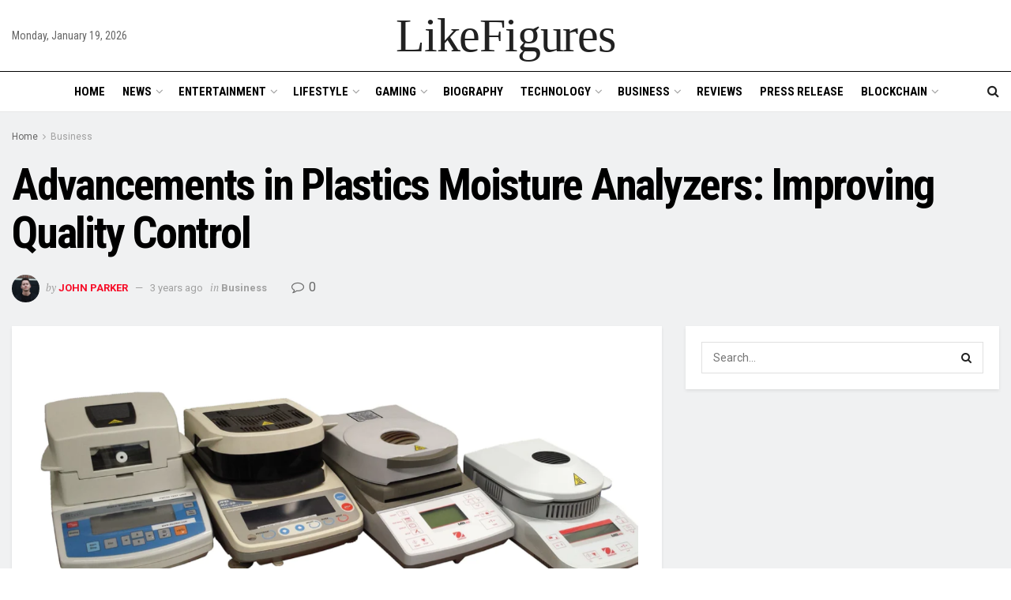

--- FILE ---
content_type: text/html; charset=UTF-8
request_url: https://www.likefigures.com/advancements-in-plastics-moisture-analyzers-improving-quality-control/
body_size: 43364
content:
<!doctype html>
<!--[if lt IE 7]> <html class="no-js lt-ie9 lt-ie8 lt-ie7" lang="en-US"> <![endif]-->
<!--[if IE 7]>    <html class="no-js lt-ie9 lt-ie8" lang="en-US"> <![endif]-->
<!--[if IE 8]>    <html class="no-js lt-ie9" lang="en-US"> <![endif]-->
<!--[if IE 9]>    <html class="no-js lt-ie10" lang="en-US"> <![endif]-->
<!--[if gt IE 8]><!--> <html class="no-js" lang="en-US"> <!--<![endif]-->
<head>
    <meta http-equiv="Content-Type" content="text/html; charset=UTF-8" />
    <meta name='viewport' content='width=device-width, initial-scale=1, user-scalable=yes' />
    <link rel="profile" href="http://gmpg.org/xfn/11" />
    <link rel="pingback" href="https://www.likefigures.com/xmlrpc.php" />
    <meta name='robots' content='index, follow, max-image-preview:large, max-snippet:-1, max-video-preview:-1' />
	<style>img:is([sizes="auto" i], [sizes^="auto," i]) { contain-intrinsic-size: 3000px 1500px }</style>
	<meta property="og:type" content="article">
<meta property="og:title" content="Advancements in Plastics Moisture Analyzers: Improving Quality Control">
<meta property="og:site_name" content="LikeFigures">
<meta property="og:description" content="Plastics are one of the most widely used materials in the world, and they are used in countless applications. One">
<meta property="og:url" content="https://www.likefigures.com/advancements-in-plastics-moisture-analyzers-improving-quality-control/">
<meta property="og:locale" content="en_US">
<meta property="og:image" content="https://www.likefigures.com/wp-content/uploads/2023/03/Untitled-design-11-1.png">
<meta property="og:image:height" content="760">
<meta property="og:image:width" content="1140">
<meta property="article:published_time" content="2023-03-29T00:57:27+00:00">
<meta property="article:modified_time" content="2023-09-05T06:08:08+00:00">
<meta property="article:author" content="http://likefigures.com">
<meta property="article:section" content="Business">
<meta property="article:tag" content="plastics moisture analyzers">
<meta name="twitter:card" content="summary_large_image">
<meta name="twitter:title" content="Advancements in Plastics Moisture Analyzers: Improving Quality Control">
<meta name="twitter:description" content="Plastics are one of the most widely used materials in the world, and they are used in countless applications. One">
<meta name="twitter:url" content="https://www.likefigures.com/advancements-in-plastics-moisture-analyzers-improving-quality-control/">
<meta name="twitter:site" content="http://likefigures.com">
<meta name="twitter:image" content="https://www.likefigures.com/wp-content/uploads/2023/03/Untitled-design-11-1.png">
<meta name="twitter:image:width" content="1140">
<meta name="twitter:image:height" content="760">
			<script type="text/javascript">
			  var jnews_ajax_url = '/?ajax-request=jnews'
			</script>
			<script type="text/javascript">;window.jnews=window.jnews||{},window.jnews.library=window.jnews.library||{},window.jnews.library=function(){"use strict";var e=this;e.win=window,e.doc=document,e.noop=function(){},e.globalBody=e.doc.getElementsByTagName("body")[0],e.globalBody=e.globalBody?e.globalBody:e.doc,e.win.jnewsDataStorage=e.win.jnewsDataStorage||{_storage:new WeakMap,put:function(e,t,n){this._storage.has(e)||this._storage.set(e,new Map),this._storage.get(e).set(t,n)},get:function(e,t){return this._storage.get(e).get(t)},has:function(e,t){return this._storage.has(e)&&this._storage.get(e).has(t)},remove:function(e,t){var n=this._storage.get(e).delete(t);return 0===!this._storage.get(e).size&&this._storage.delete(e),n}},e.windowWidth=function(){return e.win.innerWidth||e.docEl.clientWidth||e.globalBody.clientWidth},e.windowHeight=function(){return e.win.innerHeight||e.docEl.clientHeight||e.globalBody.clientHeight},e.requestAnimationFrame=e.win.requestAnimationFrame||e.win.webkitRequestAnimationFrame||e.win.mozRequestAnimationFrame||e.win.msRequestAnimationFrame||window.oRequestAnimationFrame||function(e){return setTimeout(e,1e3/60)},e.cancelAnimationFrame=e.win.cancelAnimationFrame||e.win.webkitCancelAnimationFrame||e.win.webkitCancelRequestAnimationFrame||e.win.mozCancelAnimationFrame||e.win.msCancelRequestAnimationFrame||e.win.oCancelRequestAnimationFrame||function(e){clearTimeout(e)},e.classListSupport="classList"in document.createElement("_"),e.hasClass=e.classListSupport?function(e,t){return e.classList.contains(t)}:function(e,t){return e.className.indexOf(t)>=0},e.addClass=e.classListSupport?function(t,n){e.hasClass(t,n)||t.classList.add(n)}:function(t,n){e.hasClass(t,n)||(t.className+=" "+n)},e.removeClass=e.classListSupport?function(t,n){e.hasClass(t,n)&&t.classList.remove(n)}:function(t,n){e.hasClass(t,n)&&(t.className=t.className.replace(n,""))},e.objKeys=function(e){var t=[];for(var n in e)Object.prototype.hasOwnProperty.call(e,n)&&t.push(n);return t},e.isObjectSame=function(e,t){var n=!0;return JSON.stringify(e)!==JSON.stringify(t)&&(n=!1),n},e.extend=function(){for(var e,t,n,o=arguments[0]||{},i=1,a=arguments.length;i<a;i++)if(null!==(e=arguments[i]))for(t in e)o!==(n=e[t])&&void 0!==n&&(o[t]=n);return o},e.dataStorage=e.win.jnewsDataStorage,e.isVisible=function(e){return 0!==e.offsetWidth&&0!==e.offsetHeight||e.getBoundingClientRect().length},e.getHeight=function(e){return e.offsetHeight||e.clientHeight||e.getBoundingClientRect().height},e.getWidth=function(e){return e.offsetWidth||e.clientWidth||e.getBoundingClientRect().width},e.supportsPassive=!1;try{var t=Object.defineProperty({},"passive",{get:function(){e.supportsPassive=!0}});"createEvent"in e.doc?e.win.addEventListener("test",null,t):"fireEvent"in e.doc&&e.win.attachEvent("test",null)}catch(e){}e.passiveOption=!!e.supportsPassive&&{passive:!0},e.setStorage=function(e,t){e="jnews-"+e;var n={expired:Math.floor(((new Date).getTime()+432e5)/1e3)};t=Object.assign(n,t);localStorage.setItem(e,JSON.stringify(t))},e.getStorage=function(e){e="jnews-"+e;var t=localStorage.getItem(e);return null!==t&&0<t.length?JSON.parse(localStorage.getItem(e)):{}},e.expiredStorage=function(){var t,n="jnews-";for(var o in localStorage)o.indexOf(n)>-1&&"undefined"!==(t=e.getStorage(o.replace(n,""))).expired&&t.expired<Math.floor((new Date).getTime()/1e3)&&localStorage.removeItem(o)},e.addEvents=function(t,n,o){for(var i in n){var a=["touchstart","touchmove"].indexOf(i)>=0&&!o&&e.passiveOption;"createEvent"in e.doc?t.addEventListener(i,n[i],a):"fireEvent"in e.doc&&t.attachEvent("on"+i,n[i])}},e.removeEvents=function(t,n){for(var o in n)"createEvent"in e.doc?t.removeEventListener(o,n[o]):"fireEvent"in e.doc&&t.detachEvent("on"+o,n[o])},e.triggerEvents=function(t,n,o){var i;o=o||{detail:null};return"createEvent"in e.doc?(!(i=e.doc.createEvent("CustomEvent")||new CustomEvent(n)).initCustomEvent||i.initCustomEvent(n,!0,!1,o),void t.dispatchEvent(i)):"fireEvent"in e.doc?((i=e.doc.createEventObject()).eventType=n,void t.fireEvent("on"+i.eventType,i)):void 0},e.getParents=function(t,n){void 0===n&&(n=e.doc);for(var o=[],i=t.parentNode,a=!1;!a;)if(i){var r=i;r.querySelectorAll(n).length?a=!0:(o.push(r),i=r.parentNode)}else o=[],a=!0;return o},e.forEach=function(e,t,n){for(var o=0,i=e.length;o<i;o++)t.call(n,e[o],o)},e.getText=function(e){return e.innerText||e.textContent},e.setText=function(e,t){var n="object"==typeof t?t.innerText||t.textContent:t;e.innerText&&(e.innerText=n),e.textContent&&(e.textContent=n)},e.httpBuildQuery=function(t){return e.objKeys(t).reduce(function t(n){var o=arguments.length>1&&void 0!==arguments[1]?arguments[1]:null;return function(i,a){var r=n[a];a=encodeURIComponent(a);var s=o?"".concat(o,"[").concat(a,"]"):a;return null==r||"function"==typeof r?(i.push("".concat(s,"=")),i):["number","boolean","string"].includes(typeof r)?(i.push("".concat(s,"=").concat(encodeURIComponent(r))),i):(i.push(e.objKeys(r).reduce(t(r,s),[]).join("&")),i)}}(t),[]).join("&")},e.get=function(t,n,o,i){return o="function"==typeof o?o:e.noop,e.ajax("GET",t,n,o,i)},e.post=function(t,n,o,i){return o="function"==typeof o?o:e.noop,e.ajax("POST",t,n,o,i)},e.ajax=function(t,n,o,i,a){var r=new XMLHttpRequest,s=n,c=e.httpBuildQuery(o);if(t=-1!=["GET","POST"].indexOf(t)?t:"GET",r.open(t,s+("GET"==t?"?"+c:""),!0),"POST"==t&&r.setRequestHeader("Content-type","application/x-www-form-urlencoded"),r.setRequestHeader("X-Requested-With","XMLHttpRequest"),r.onreadystatechange=function(){4===r.readyState&&200<=r.status&&300>r.status&&"function"==typeof i&&i.call(void 0,r.response)},void 0!==a&&!a){return{xhr:r,send:function(){r.send("POST"==t?c:null)}}}return r.send("POST"==t?c:null),{xhr:r}},e.scrollTo=function(t,n,o){function i(e,t,n){this.start=this.position(),this.change=e-this.start,this.currentTime=0,this.increment=20,this.duration=void 0===n?500:n,this.callback=t,this.finish=!1,this.animateScroll()}return Math.easeInOutQuad=function(e,t,n,o){return(e/=o/2)<1?n/2*e*e+t:-n/2*(--e*(e-2)-1)+t},i.prototype.stop=function(){this.finish=!0},i.prototype.move=function(t){e.doc.documentElement.scrollTop=t,e.globalBody.parentNode.scrollTop=t,e.globalBody.scrollTop=t},i.prototype.position=function(){return e.doc.documentElement.scrollTop||e.globalBody.parentNode.scrollTop||e.globalBody.scrollTop},i.prototype.animateScroll=function(){this.currentTime+=this.increment;var t=Math.easeInOutQuad(this.currentTime,this.start,this.change,this.duration);this.move(t),this.currentTime<this.duration&&!this.finish?e.requestAnimationFrame.call(e.win,this.animateScroll.bind(this)):this.callback&&"function"==typeof this.callback&&this.callback()},new i(t,n,o)},e.unwrap=function(t){var n,o=t;e.forEach(t,(function(e,t){n?n+=e:n=e})),o.replaceWith(n)},e.performance={start:function(e){performance.mark(e+"Start")},stop:function(e){performance.mark(e+"End"),performance.measure(e,e+"Start",e+"End")}},e.fps=function(){var t=0,n=0,o=0;!function(){var i=t=0,a=0,r=0,s=document.getElementById("fpsTable"),c=function(t){void 0===document.getElementsByTagName("body")[0]?e.requestAnimationFrame.call(e.win,(function(){c(t)})):document.getElementsByTagName("body")[0].appendChild(t)};null===s&&((s=document.createElement("div")).style.position="fixed",s.style.top="120px",s.style.left="10px",s.style.width="100px",s.style.height="20px",s.style.border="1px solid black",s.style.fontSize="11px",s.style.zIndex="100000",s.style.backgroundColor="white",s.id="fpsTable",c(s));var l=function(){o++,n=Date.now(),(a=(o/(r=(n-t)/1e3)).toPrecision(2))!=i&&(i=a,s.innerHTML=i+"fps"),1<r&&(t=n,o=0),e.requestAnimationFrame.call(e.win,l)};l()}()},e.instr=function(e,t){for(var n=0;n<t.length;n++)if(-1!==e.toLowerCase().indexOf(t[n].toLowerCase()))return!0},e.winLoad=function(t,n){function o(o){if("complete"===e.doc.readyState||"interactive"===e.doc.readyState)return!o||n?setTimeout(t,n||1):t(o),1}o()||e.addEvents(e.win,{load:o})},e.docReady=function(t,n){function o(o){if("complete"===e.doc.readyState||"interactive"===e.doc.readyState)return!o||n?setTimeout(t,n||1):t(o),1}o()||e.addEvents(e.doc,{DOMContentLoaded:o})},e.fireOnce=function(){e.docReady((function(){e.assets=e.assets||[],e.assets.length&&(e.boot(),e.load_assets())}),50)},e.boot=function(){e.length&&e.doc.querySelectorAll("style[media]").forEach((function(e){"not all"==e.getAttribute("media")&&e.removeAttribute("media")}))},e.create_js=function(t,n){var o=e.doc.createElement("script");switch(o.setAttribute("src",t),n){case"defer":o.setAttribute("defer",!0);break;case"async":o.setAttribute("async",!0);break;case"deferasync":o.setAttribute("defer",!0),o.setAttribute("async",!0)}e.globalBody.appendChild(o)},e.load_assets=function(){"object"==typeof e.assets&&e.forEach(e.assets.slice(0),(function(t,n){var o="";t.defer&&(o+="defer"),t.async&&(o+="async"),e.create_js(t.url,o);var i=e.assets.indexOf(t);i>-1&&e.assets.splice(i,1)})),e.assets=jnewsoption.au_scripts=window.jnewsads=[]},e.setCookie=function(e,t,n){var o="";if(n){var i=new Date;i.setTime(i.getTime()+24*n*60*60*1e3),o="; expires="+i.toUTCString()}document.cookie=e+"="+(t||"")+o+"; path=/"},e.getCookie=function(e){for(var t=e+"=",n=document.cookie.split(";"),o=0;o<n.length;o++){for(var i=n[o];" "==i.charAt(0);)i=i.substring(1,i.length);if(0==i.indexOf(t))return i.substring(t.length,i.length)}return null},e.eraseCookie=function(e){document.cookie=e+"=; Path=/; Expires=Thu, 01 Jan 1970 00:00:01 GMT;"},e.docReady((function(){e.globalBody=e.globalBody==e.doc?e.doc.getElementsByTagName("body")[0]:e.globalBody,e.globalBody=e.globalBody?e.globalBody:e.doc})),e.winLoad((function(){e.winLoad((function(){var t=!1;if(void 0!==window.jnewsadmin)if(void 0!==window.file_version_checker){var n=e.objKeys(window.file_version_checker);n.length?n.forEach((function(e){t||"10.0.4"===window.file_version_checker[e]||(t=!0)})):t=!0}else t=!0;t&&(window.jnewsHelper.getMessage(),window.jnewsHelper.getNotice())}),2500)}))},window.jnews.library=new window.jnews.library;</script>
	<!-- This site is optimized with the Yoast SEO plugin v26.7 - https://yoast.com/wordpress/plugins/seo/ -->
	<title>Advancements in Plastics Moisture Analyzers: Improving Quality Control - LikeFigures</title>
	<meta name="description" content="Plastics are widely used materials in the world. One of the challenges in the manufacturing of plastics is controlling the moisture content" />
	<link rel="canonical" href="https://www.likefigures.com/advancements-in-plastics-moisture-analyzers-improving-quality-control/" />
	<meta property="og:locale" content="en_US" />
	<meta property="og:type" content="article" />
	<meta property="og:title" content="Advancements in Plastics Moisture Analyzers: Improving Quality Control - LikeFigures" />
	<meta property="og:description" content="Plastics are widely used materials in the world. One of the challenges in the manufacturing of plastics is controlling the moisture content" />
	<meta property="og:url" content="https://www.likefigures.com/advancements-in-plastics-moisture-analyzers-improving-quality-control/" />
	<meta property="og:site_name" content="LikeFigures" />
	<meta property="article:published_time" content="2023-03-29T00:57:27+00:00" />
	<meta property="article:modified_time" content="2023-09-05T06:08:08+00:00" />
	<meta property="og:image" content="http://www.likefigures.com/wp-content/uploads/2023/03/Untitled-design-11-1.png" />
	<meta property="og:image:width" content="1140" />
	<meta property="og:image:height" content="760" />
	<meta property="og:image:type" content="image/png" />
	<meta name="author" content="John Parker" />
	<meta name="twitter:card" content="summary_large_image" />
	<meta name="twitter:label1" content="Written by" />
	<meta name="twitter:data1" content="John Parker" />
	<meta name="twitter:label2" content="Est. reading time" />
	<meta name="twitter:data2" content="4 minutes" />
	<script type="application/ld+json" class="yoast-schema-graph">{"@context":"https://schema.org","@graph":[{"@type":"Article","@id":"https://www.likefigures.com/advancements-in-plastics-moisture-analyzers-improving-quality-control/#article","isPartOf":{"@id":"https://www.likefigures.com/advancements-in-plastics-moisture-analyzers-improving-quality-control/"},"author":{"name":"John Parker","@id":"https://www.likefigures.com/#/schema/person/1ce5391d56b529328660ef46f052a7fd"},"headline":"Advancements in Plastics Moisture Analyzers: Improving Quality Control","datePublished":"2023-03-29T00:57:27+00:00","dateModified":"2023-09-05T06:08:08+00:00","mainEntityOfPage":{"@id":"https://www.likefigures.com/advancements-in-plastics-moisture-analyzers-improving-quality-control/"},"wordCount":893,"commentCount":0,"publisher":{"@id":"https://www.likefigures.com/#organization"},"image":{"@id":"https://www.likefigures.com/advancements-in-plastics-moisture-analyzers-improving-quality-control/#primaryimage"},"thumbnailUrl":"https://www.likefigures.com/wp-content/uploads/2023/03/Untitled-design-11-1.png","keywords":["plastics moisture analyzers"],"articleSection":["Business"],"inLanguage":"en-US","potentialAction":[{"@type":"CommentAction","name":"Comment","target":["https://www.likefigures.com/advancements-in-plastics-moisture-analyzers-improving-quality-control/#respond"]}]},{"@type":"WebPage","@id":"https://www.likefigures.com/advancements-in-plastics-moisture-analyzers-improving-quality-control/","url":"https://www.likefigures.com/advancements-in-plastics-moisture-analyzers-improving-quality-control/","name":"Advancements in Plastics Moisture Analyzers: Improving Quality Control - LikeFigures","isPartOf":{"@id":"https://www.likefigures.com/#website"},"primaryImageOfPage":{"@id":"https://www.likefigures.com/advancements-in-plastics-moisture-analyzers-improving-quality-control/#primaryimage"},"image":{"@id":"https://www.likefigures.com/advancements-in-plastics-moisture-analyzers-improving-quality-control/#primaryimage"},"thumbnailUrl":"https://www.likefigures.com/wp-content/uploads/2023/03/Untitled-design-11-1.png","datePublished":"2023-03-29T00:57:27+00:00","dateModified":"2023-09-05T06:08:08+00:00","description":"Plastics are widely used materials in the world. One of the challenges in the manufacturing of plastics is controlling the moisture content","breadcrumb":{"@id":"https://www.likefigures.com/advancements-in-plastics-moisture-analyzers-improving-quality-control/#breadcrumb"},"inLanguage":"en-US","potentialAction":[{"@type":"ReadAction","target":["https://www.likefigures.com/advancements-in-plastics-moisture-analyzers-improving-quality-control/"]}]},{"@type":"ImageObject","inLanguage":"en-US","@id":"https://www.likefigures.com/advancements-in-plastics-moisture-analyzers-improving-quality-control/#primaryimage","url":"https://www.likefigures.com/wp-content/uploads/2023/03/Untitled-design-11-1.png","contentUrl":"https://www.likefigures.com/wp-content/uploads/2023/03/Untitled-design-11-1.png","width":1140,"height":760,"caption":"Plastics Moisture Analyzers"},{"@type":"BreadcrumbList","@id":"https://www.likefigures.com/advancements-in-plastics-moisture-analyzers-improving-quality-control/#breadcrumb","itemListElement":[{"@type":"ListItem","position":1,"name":"Home","item":"https://www.likefigures.com/"},{"@type":"ListItem","position":2,"name":"Advancements in Plastics Moisture Analyzers: Improving Quality Control"}]},{"@type":"WebSite","@id":"https://www.likefigures.com/#website","url":"https://www.likefigures.com/","name":"LikeFigures","description":"LikeFigures | Financial Technology News | Tech News","publisher":{"@id":"https://www.likefigures.com/#organization"},"potentialAction":[{"@type":"SearchAction","target":{"@type":"EntryPoint","urlTemplate":"https://www.likefigures.com/?s={search_term_string}"},"query-input":{"@type":"PropertyValueSpecification","valueRequired":true,"valueName":"search_term_string"}}],"inLanguage":"en-US"},{"@type":"Organization","@id":"https://www.likefigures.com/#organization","name":"likefigures","url":"https://www.likefigures.com/","logo":{"@type":"ImageObject","inLanguage":"en-US","@id":"https://www.likefigures.com/#/schema/logo/image/","url":"https://www.likefigures.com/wp-content/uploads/2021/11/like-fig-01-e1676577466497.jpg","contentUrl":"https://www.likefigures.com/wp-content/uploads/2021/11/like-fig-01-e1676577466497.jpg","width":350,"height":44,"caption":"likefigures"},"image":{"@id":"https://www.likefigures.com/#/schema/logo/image/"}},{"@type":"Person","@id":"https://www.likefigures.com/#/schema/person/1ce5391d56b529328660ef46f052a7fd","name":"John Parker","image":{"@type":"ImageObject","inLanguage":"en-US","@id":"https://www.likefigures.com/#/schema/person/image/","url":"https://secure.gravatar.com/avatar/62452daf9149e9d1caaa7393d39b5d750e1122923f5ee597583276c1a18125d9?s=96&d=mm&r=g","contentUrl":"https://secure.gravatar.com/avatar/62452daf9149e9d1caaa7393d39b5d750e1122923f5ee597583276c1a18125d9?s=96&d=mm&r=g","caption":"John Parker"},"description":"John Parker is a content writer who loves to write about cutting edge technologies, news, lifestyle, health etc. He spends most of his time doing water quality writing reviews. When not working he loves swimming (naturally) and listening to music.","sameAs":["http://likefigures.com"]}]}</script>
	<!-- / Yoast SEO plugin. -->


<link rel='dns-prefetch' href='//www.googletagmanager.com' />
<link rel='dns-prefetch' href='//fonts.googleapis.com' />
<link rel='preconnect' href='https://fonts.gstatic.com' />
<link rel="alternate" type="application/rss+xml" title="LikeFigures &raquo; Feed" href="https://www.likefigures.com/feed/" />
<link rel="alternate" type="application/rss+xml" title="LikeFigures &raquo; Comments Feed" href="https://www.likefigures.com/comments/feed/" />
<link rel="alternate" type="application/rss+xml" title="LikeFigures &raquo; Advancements in Plastics Moisture Analyzers: Improving Quality Control Comments Feed" href="https://www.likefigures.com/advancements-in-plastics-moisture-analyzers-improving-quality-control/feed/" />
<script type="text/javascript">
/* <![CDATA[ */
window._wpemojiSettings = {"baseUrl":"https:\/\/s.w.org\/images\/core\/emoji\/16.0.1\/72x72\/","ext":".png","svgUrl":"https:\/\/s.w.org\/images\/core\/emoji\/16.0.1\/svg\/","svgExt":".svg","source":{"concatemoji":"https:\/\/www.likefigures.com\/wp-includes\/js\/wp-emoji-release.min.js?ver=6.8.2"}};
/*! This file is auto-generated */
!function(s,n){var o,i,e;function c(e){try{var t={supportTests:e,timestamp:(new Date).valueOf()};sessionStorage.setItem(o,JSON.stringify(t))}catch(e){}}function p(e,t,n){e.clearRect(0,0,e.canvas.width,e.canvas.height),e.fillText(t,0,0);var t=new Uint32Array(e.getImageData(0,0,e.canvas.width,e.canvas.height).data),a=(e.clearRect(0,0,e.canvas.width,e.canvas.height),e.fillText(n,0,0),new Uint32Array(e.getImageData(0,0,e.canvas.width,e.canvas.height).data));return t.every(function(e,t){return e===a[t]})}function u(e,t){e.clearRect(0,0,e.canvas.width,e.canvas.height),e.fillText(t,0,0);for(var n=e.getImageData(16,16,1,1),a=0;a<n.data.length;a++)if(0!==n.data[a])return!1;return!0}function f(e,t,n,a){switch(t){case"flag":return n(e,"\ud83c\udff3\ufe0f\u200d\u26a7\ufe0f","\ud83c\udff3\ufe0f\u200b\u26a7\ufe0f")?!1:!n(e,"\ud83c\udde8\ud83c\uddf6","\ud83c\udde8\u200b\ud83c\uddf6")&&!n(e,"\ud83c\udff4\udb40\udc67\udb40\udc62\udb40\udc65\udb40\udc6e\udb40\udc67\udb40\udc7f","\ud83c\udff4\u200b\udb40\udc67\u200b\udb40\udc62\u200b\udb40\udc65\u200b\udb40\udc6e\u200b\udb40\udc67\u200b\udb40\udc7f");case"emoji":return!a(e,"\ud83e\udedf")}return!1}function g(e,t,n,a){var r="undefined"!=typeof WorkerGlobalScope&&self instanceof WorkerGlobalScope?new OffscreenCanvas(300,150):s.createElement("canvas"),o=r.getContext("2d",{willReadFrequently:!0}),i=(o.textBaseline="top",o.font="600 32px Arial",{});return e.forEach(function(e){i[e]=t(o,e,n,a)}),i}function t(e){var t=s.createElement("script");t.src=e,t.defer=!0,s.head.appendChild(t)}"undefined"!=typeof Promise&&(o="wpEmojiSettingsSupports",i=["flag","emoji"],n.supports={everything:!0,everythingExceptFlag:!0},e=new Promise(function(e){s.addEventListener("DOMContentLoaded",e,{once:!0})}),new Promise(function(t){var n=function(){try{var e=JSON.parse(sessionStorage.getItem(o));if("object"==typeof e&&"number"==typeof e.timestamp&&(new Date).valueOf()<e.timestamp+604800&&"object"==typeof e.supportTests)return e.supportTests}catch(e){}return null}();if(!n){if("undefined"!=typeof Worker&&"undefined"!=typeof OffscreenCanvas&&"undefined"!=typeof URL&&URL.createObjectURL&&"undefined"!=typeof Blob)try{var e="postMessage("+g.toString()+"("+[JSON.stringify(i),f.toString(),p.toString(),u.toString()].join(",")+"));",a=new Blob([e],{type:"text/javascript"}),r=new Worker(URL.createObjectURL(a),{name:"wpTestEmojiSupports"});return void(r.onmessage=function(e){c(n=e.data),r.terminate(),t(n)})}catch(e){}c(n=g(i,f,p,u))}t(n)}).then(function(e){for(var t in e)n.supports[t]=e[t],n.supports.everything=n.supports.everything&&n.supports[t],"flag"!==t&&(n.supports.everythingExceptFlag=n.supports.everythingExceptFlag&&n.supports[t]);n.supports.everythingExceptFlag=n.supports.everythingExceptFlag&&!n.supports.flag,n.DOMReady=!1,n.readyCallback=function(){n.DOMReady=!0}}).then(function(){return e}).then(function(){var e;n.supports.everything||(n.readyCallback(),(e=n.source||{}).concatemoji?t(e.concatemoji):e.wpemoji&&e.twemoji&&(t(e.twemoji),t(e.wpemoji)))}))}((window,document),window._wpemojiSettings);
/* ]]> */
</script>
<style id='wp-emoji-styles-inline-css' type='text/css'>

	img.wp-smiley, img.emoji {
		display: inline !important;
		border: none !important;
		box-shadow: none !important;
		height: 1em !important;
		width: 1em !important;
		margin: 0 0.07em !important;
		vertical-align: -0.1em !important;
		background: none !important;
		padding: 0 !important;
	}
</style>
<link rel='stylesheet' id='wp-block-library-css' href='https://www.likefigures.com/wp-includes/css/dist/block-library/style.min.css?ver=6.8.2' type='text/css' media='all' />
<style id='classic-theme-styles-inline-css' type='text/css'>
/*! This file is auto-generated */
.wp-block-button__link{color:#fff;background-color:#32373c;border-radius:9999px;box-shadow:none;text-decoration:none;padding:calc(.667em + 2px) calc(1.333em + 2px);font-size:1.125em}.wp-block-file__button{background:#32373c;color:#fff;text-decoration:none}
</style>
<link rel='stylesheet' id='jnews-faq-css' href='https://www.likefigures.com/wp-content/plugins/jnews-essential/assets/css/faq.css?ver=12.0.3' type='text/css' media='all' />
<style id='global-styles-inline-css' type='text/css'>
:root{--wp--preset--aspect-ratio--square: 1;--wp--preset--aspect-ratio--4-3: 4/3;--wp--preset--aspect-ratio--3-4: 3/4;--wp--preset--aspect-ratio--3-2: 3/2;--wp--preset--aspect-ratio--2-3: 2/3;--wp--preset--aspect-ratio--16-9: 16/9;--wp--preset--aspect-ratio--9-16: 9/16;--wp--preset--color--black: #000000;--wp--preset--color--cyan-bluish-gray: #abb8c3;--wp--preset--color--white: #ffffff;--wp--preset--color--pale-pink: #f78da7;--wp--preset--color--vivid-red: #cf2e2e;--wp--preset--color--luminous-vivid-orange: #ff6900;--wp--preset--color--luminous-vivid-amber: #fcb900;--wp--preset--color--light-green-cyan: #7bdcb5;--wp--preset--color--vivid-green-cyan: #00d084;--wp--preset--color--pale-cyan-blue: #8ed1fc;--wp--preset--color--vivid-cyan-blue: #0693e3;--wp--preset--color--vivid-purple: #9b51e0;--wp--preset--gradient--vivid-cyan-blue-to-vivid-purple: linear-gradient(135deg,rgba(6,147,227,1) 0%,rgb(155,81,224) 100%);--wp--preset--gradient--light-green-cyan-to-vivid-green-cyan: linear-gradient(135deg,rgb(122,220,180) 0%,rgb(0,208,130) 100%);--wp--preset--gradient--luminous-vivid-amber-to-luminous-vivid-orange: linear-gradient(135deg,rgba(252,185,0,1) 0%,rgba(255,105,0,1) 100%);--wp--preset--gradient--luminous-vivid-orange-to-vivid-red: linear-gradient(135deg,rgba(255,105,0,1) 0%,rgb(207,46,46) 100%);--wp--preset--gradient--very-light-gray-to-cyan-bluish-gray: linear-gradient(135deg,rgb(238,238,238) 0%,rgb(169,184,195) 100%);--wp--preset--gradient--cool-to-warm-spectrum: linear-gradient(135deg,rgb(74,234,220) 0%,rgb(151,120,209) 20%,rgb(207,42,186) 40%,rgb(238,44,130) 60%,rgb(251,105,98) 80%,rgb(254,248,76) 100%);--wp--preset--gradient--blush-light-purple: linear-gradient(135deg,rgb(255,206,236) 0%,rgb(152,150,240) 100%);--wp--preset--gradient--blush-bordeaux: linear-gradient(135deg,rgb(254,205,165) 0%,rgb(254,45,45) 50%,rgb(107,0,62) 100%);--wp--preset--gradient--luminous-dusk: linear-gradient(135deg,rgb(255,203,112) 0%,rgb(199,81,192) 50%,rgb(65,88,208) 100%);--wp--preset--gradient--pale-ocean: linear-gradient(135deg,rgb(255,245,203) 0%,rgb(182,227,212) 50%,rgb(51,167,181) 100%);--wp--preset--gradient--electric-grass: linear-gradient(135deg,rgb(202,248,128) 0%,rgb(113,206,126) 100%);--wp--preset--gradient--midnight: linear-gradient(135deg,rgb(2,3,129) 0%,rgb(40,116,252) 100%);--wp--preset--font-size--small: 13px;--wp--preset--font-size--medium: 20px;--wp--preset--font-size--large: 36px;--wp--preset--font-size--x-large: 42px;--wp--preset--spacing--20: 0.44rem;--wp--preset--spacing--30: 0.67rem;--wp--preset--spacing--40: 1rem;--wp--preset--spacing--50: 1.5rem;--wp--preset--spacing--60: 2.25rem;--wp--preset--spacing--70: 3.38rem;--wp--preset--spacing--80: 5.06rem;--wp--preset--shadow--natural: 6px 6px 9px rgba(0, 0, 0, 0.2);--wp--preset--shadow--deep: 12px 12px 50px rgba(0, 0, 0, 0.4);--wp--preset--shadow--sharp: 6px 6px 0px rgba(0, 0, 0, 0.2);--wp--preset--shadow--outlined: 6px 6px 0px -3px rgba(255, 255, 255, 1), 6px 6px rgba(0, 0, 0, 1);--wp--preset--shadow--crisp: 6px 6px 0px rgba(0, 0, 0, 1);}:where(.is-layout-flex){gap: 0.5em;}:where(.is-layout-grid){gap: 0.5em;}body .is-layout-flex{display: flex;}.is-layout-flex{flex-wrap: wrap;align-items: center;}.is-layout-flex > :is(*, div){margin: 0;}body .is-layout-grid{display: grid;}.is-layout-grid > :is(*, div){margin: 0;}:where(.wp-block-columns.is-layout-flex){gap: 2em;}:where(.wp-block-columns.is-layout-grid){gap: 2em;}:where(.wp-block-post-template.is-layout-flex){gap: 1.25em;}:where(.wp-block-post-template.is-layout-grid){gap: 1.25em;}.has-black-color{color: var(--wp--preset--color--black) !important;}.has-cyan-bluish-gray-color{color: var(--wp--preset--color--cyan-bluish-gray) !important;}.has-white-color{color: var(--wp--preset--color--white) !important;}.has-pale-pink-color{color: var(--wp--preset--color--pale-pink) !important;}.has-vivid-red-color{color: var(--wp--preset--color--vivid-red) !important;}.has-luminous-vivid-orange-color{color: var(--wp--preset--color--luminous-vivid-orange) !important;}.has-luminous-vivid-amber-color{color: var(--wp--preset--color--luminous-vivid-amber) !important;}.has-light-green-cyan-color{color: var(--wp--preset--color--light-green-cyan) !important;}.has-vivid-green-cyan-color{color: var(--wp--preset--color--vivid-green-cyan) !important;}.has-pale-cyan-blue-color{color: var(--wp--preset--color--pale-cyan-blue) !important;}.has-vivid-cyan-blue-color{color: var(--wp--preset--color--vivid-cyan-blue) !important;}.has-vivid-purple-color{color: var(--wp--preset--color--vivid-purple) !important;}.has-black-background-color{background-color: var(--wp--preset--color--black) !important;}.has-cyan-bluish-gray-background-color{background-color: var(--wp--preset--color--cyan-bluish-gray) !important;}.has-white-background-color{background-color: var(--wp--preset--color--white) !important;}.has-pale-pink-background-color{background-color: var(--wp--preset--color--pale-pink) !important;}.has-vivid-red-background-color{background-color: var(--wp--preset--color--vivid-red) !important;}.has-luminous-vivid-orange-background-color{background-color: var(--wp--preset--color--luminous-vivid-orange) !important;}.has-luminous-vivid-amber-background-color{background-color: var(--wp--preset--color--luminous-vivid-amber) !important;}.has-light-green-cyan-background-color{background-color: var(--wp--preset--color--light-green-cyan) !important;}.has-vivid-green-cyan-background-color{background-color: var(--wp--preset--color--vivid-green-cyan) !important;}.has-pale-cyan-blue-background-color{background-color: var(--wp--preset--color--pale-cyan-blue) !important;}.has-vivid-cyan-blue-background-color{background-color: var(--wp--preset--color--vivid-cyan-blue) !important;}.has-vivid-purple-background-color{background-color: var(--wp--preset--color--vivid-purple) !important;}.has-black-border-color{border-color: var(--wp--preset--color--black) !important;}.has-cyan-bluish-gray-border-color{border-color: var(--wp--preset--color--cyan-bluish-gray) !important;}.has-white-border-color{border-color: var(--wp--preset--color--white) !important;}.has-pale-pink-border-color{border-color: var(--wp--preset--color--pale-pink) !important;}.has-vivid-red-border-color{border-color: var(--wp--preset--color--vivid-red) !important;}.has-luminous-vivid-orange-border-color{border-color: var(--wp--preset--color--luminous-vivid-orange) !important;}.has-luminous-vivid-amber-border-color{border-color: var(--wp--preset--color--luminous-vivid-amber) !important;}.has-light-green-cyan-border-color{border-color: var(--wp--preset--color--light-green-cyan) !important;}.has-vivid-green-cyan-border-color{border-color: var(--wp--preset--color--vivid-green-cyan) !important;}.has-pale-cyan-blue-border-color{border-color: var(--wp--preset--color--pale-cyan-blue) !important;}.has-vivid-cyan-blue-border-color{border-color: var(--wp--preset--color--vivid-cyan-blue) !important;}.has-vivid-purple-border-color{border-color: var(--wp--preset--color--vivid-purple) !important;}.has-vivid-cyan-blue-to-vivid-purple-gradient-background{background: var(--wp--preset--gradient--vivid-cyan-blue-to-vivid-purple) !important;}.has-light-green-cyan-to-vivid-green-cyan-gradient-background{background: var(--wp--preset--gradient--light-green-cyan-to-vivid-green-cyan) !important;}.has-luminous-vivid-amber-to-luminous-vivid-orange-gradient-background{background: var(--wp--preset--gradient--luminous-vivid-amber-to-luminous-vivid-orange) !important;}.has-luminous-vivid-orange-to-vivid-red-gradient-background{background: var(--wp--preset--gradient--luminous-vivid-orange-to-vivid-red) !important;}.has-very-light-gray-to-cyan-bluish-gray-gradient-background{background: var(--wp--preset--gradient--very-light-gray-to-cyan-bluish-gray) !important;}.has-cool-to-warm-spectrum-gradient-background{background: var(--wp--preset--gradient--cool-to-warm-spectrum) !important;}.has-blush-light-purple-gradient-background{background: var(--wp--preset--gradient--blush-light-purple) !important;}.has-blush-bordeaux-gradient-background{background: var(--wp--preset--gradient--blush-bordeaux) !important;}.has-luminous-dusk-gradient-background{background: var(--wp--preset--gradient--luminous-dusk) !important;}.has-pale-ocean-gradient-background{background: var(--wp--preset--gradient--pale-ocean) !important;}.has-electric-grass-gradient-background{background: var(--wp--preset--gradient--electric-grass) !important;}.has-midnight-gradient-background{background: var(--wp--preset--gradient--midnight) !important;}.has-small-font-size{font-size: var(--wp--preset--font-size--small) !important;}.has-medium-font-size{font-size: var(--wp--preset--font-size--medium) !important;}.has-large-font-size{font-size: var(--wp--preset--font-size--large) !important;}.has-x-large-font-size{font-size: var(--wp--preset--font-size--x-large) !important;}
:where(.wp-block-post-template.is-layout-flex){gap: 1.25em;}:where(.wp-block-post-template.is-layout-grid){gap: 1.25em;}
:where(.wp-block-columns.is-layout-flex){gap: 2em;}:where(.wp-block-columns.is-layout-grid){gap: 2em;}
:root :where(.wp-block-pullquote){font-size: 1.5em;line-height: 1.6;}
</style>
<link rel='stylesheet' id='ez-toc-css' href='https://www.likefigures.com/wp-content/plugins/easy-table-of-contents/assets/css/screen.min.css?ver=2.0.80' type='text/css' media='all' />
<style id='ez-toc-inline-css' type='text/css'>
div#ez-toc-container .ez-toc-title {font-size: 120%;}div#ez-toc-container .ez-toc-title {font-weight: 500;}div#ez-toc-container ul li , div#ez-toc-container ul li a {font-size: 95%;}div#ez-toc-container ul li , div#ez-toc-container ul li a {font-weight: 500;}div#ez-toc-container nav ul ul li {font-size: 90%;}.ez-toc-box-title {font-weight: bold; margin-bottom: 10px; text-align: center; text-transform: uppercase; letter-spacing: 1px; color: #666; padding-bottom: 5px;position:absolute;top:-4%;left:5%;background-color: inherit;transition: top 0.3s ease;}.ez-toc-box-title.toc-closed {top:-25%;}
.ez-toc-container-direction {direction: ltr;}.ez-toc-counter ul{counter-reset: item ;}.ez-toc-counter nav ul li a::before {content: counters(item, '.', decimal) '. ';display: inline-block;counter-increment: item;flex-grow: 0;flex-shrink: 0;margin-right: .2em; float: left; }.ez-toc-widget-direction {direction: ltr;}.ez-toc-widget-container ul{counter-reset: item ;}.ez-toc-widget-container nav ul li a::before {content: counters(item, '.', decimal) '. ';display: inline-block;counter-increment: item;flex-grow: 0;flex-shrink: 0;margin-right: .2em; float: left; }
</style>
<link rel='stylesheet' id='jnews-split-css' href='https://www.likefigures.com/wp-content/plugins/jnews-split/assets/css/splitpost.css' type='text/css' media='' />
<link rel='stylesheet' id='jnews-split-toc-css' href='https://www.likefigures.com/wp-content/plugins/jnews-split/assets/css/splitpost-toc.css' type='text/css' media='' />
<link rel='stylesheet' id='elementor-frontend-css' href='https://www.likefigures.com/wp-content/plugins/elementor/assets/css/frontend.min.css?ver=3.34.1' type='text/css' media='all' />
<link rel='stylesheet' id='jeg_customizer_font-css' href='//fonts.googleapis.com/css?family=Roboto%3Aregular%2C700%7CRoboto+Condensed%3Aregular%2C700%7CPT+Serif%3Aregular%2Citalic%2C700%2C700italic&#038;display=swap&#038;ver=1.3.2' type='text/css' media='all' />
<link rel='stylesheet' id='font-awesome-css' href='https://www.likefigures.com/wp-content/plugins/elementor/assets/lib/font-awesome/css/font-awesome.min.css?ver=4.7.0' type='text/css' media='all' />
<link rel='stylesheet' id='jnews-frontend-css' href='https://www.likefigures.com/wp-content/themes/jnews/assets/dist/frontend.min.css?ver=12.0.3' type='text/css' media='all' />
<link rel='stylesheet' id='jnews-elementor-css' href='https://www.likefigures.com/wp-content/themes/jnews/assets/css/elementor-frontend.css?ver=12.0.3' type='text/css' media='all' />
<link rel='stylesheet' id='jnews-style-css' href='https://www.likefigures.com/wp-content/themes/jnews/style.css?ver=12.0.3' type='text/css' media='all' />
<link rel='stylesheet' id='jnews-darkmode-css' href='https://www.likefigures.com/wp-content/themes/jnews/assets/css/darkmode.css?ver=12.0.3' type='text/css' media='all' />
<link rel='stylesheet' id='jnews-scheme-css' href='https://www.likefigures.com/wp-content/themes/jnews/data/import/citynews/scheme.css?ver=12.0.3' type='text/css' media='all' />
<link rel='stylesheet' id='jnews-social-login-style-css' href='https://www.likefigures.com/wp-content/plugins/jnews-social-login/assets/css/plugin.css?ver=12.0.0' type='text/css' media='all' />
<link rel='stylesheet' id='jnews-select-share-css' href='https://www.likefigures.com/wp-content/plugins/jnews-social-share/assets/css/plugin.css' type='text/css' media='all' />
<link rel='stylesheet' id='jnews-weather-style-css' href='https://www.likefigures.com/wp-content/plugins/jnews-weather/assets/css/plugin.css?ver=12.0.0' type='text/css' media='all' />
<script type="text/javascript" src="https://www.likefigures.com/wp-includes/js/jquery/jquery.min.js?ver=3.7.1" id="jquery-core-js"></script>
<script type="text/javascript" src="https://www.likefigures.com/wp-includes/js/jquery/jquery-migrate.min.js?ver=3.4.1" id="jquery-migrate-js"></script>

<!-- Google tag (gtag.js) snippet added by Site Kit -->
<!-- Google Analytics snippet added by Site Kit -->
<script type="text/javascript" src="https://www.googletagmanager.com/gtag/js?id=GT-K5LXTT27" id="google_gtagjs-js" async></script>
<script type="text/javascript" id="google_gtagjs-js-after">
/* <![CDATA[ */
window.dataLayer = window.dataLayer || [];function gtag(){dataLayer.push(arguments);}
gtag("set","linker",{"domains":["www.likefigures.com"]});
gtag("js", new Date());
gtag("set", "developer_id.dZTNiMT", true);
gtag("config", "GT-K5LXTT27");
 window._googlesitekit = window._googlesitekit || {}; window._googlesitekit.throttledEvents = []; window._googlesitekit.gtagEvent = (name, data) => { var key = JSON.stringify( { name, data } ); if ( !! window._googlesitekit.throttledEvents[ key ] ) { return; } window._googlesitekit.throttledEvents[ key ] = true; setTimeout( () => { delete window._googlesitekit.throttledEvents[ key ]; }, 5 ); gtag( "event", name, { ...data, event_source: "site-kit" } ); }; 
/* ]]> */
</script>
<link rel="https://api.w.org/" href="https://www.likefigures.com/wp-json/" /><link rel="alternate" title="JSON" type="application/json" href="https://www.likefigures.com/wp-json/wp/v2/posts/4907" /><link rel="EditURI" type="application/rsd+xml" title="RSD" href="https://www.likefigures.com/xmlrpc.php?rsd" />
<meta name="generator" content="WordPress 6.8.2" />
<link rel='shortlink' href='https://www.likefigures.com/?p=4907' />
<link rel="alternate" title="oEmbed (JSON)" type="application/json+oembed" href="https://www.likefigures.com/wp-json/oembed/1.0/embed?url=https%3A%2F%2Fwww.likefigures.com%2Fadvancements-in-plastics-moisture-analyzers-improving-quality-control%2F" />
<link rel="alternate" title="oEmbed (XML)" type="text/xml+oembed" href="https://www.likefigures.com/wp-json/oembed/1.0/embed?url=https%3A%2F%2Fwww.likefigures.com%2Fadvancements-in-plastics-moisture-analyzers-improving-quality-control%2F&#038;format=xml" />
<meta name="generator" content="Site Kit by Google 1.170.0" /><style data-context="foundation-flickity-css">/*! Flickity v2.0.2
http://flickity.metafizzy.co
---------------------------------------------- */.flickity-enabled{position:relative}.flickity-enabled:focus{outline:0}.flickity-viewport{overflow:hidden;position:relative;height:100%}.flickity-slider{position:absolute;width:100%;height:100%}.flickity-enabled.is-draggable{-webkit-tap-highlight-color:transparent;tap-highlight-color:transparent;-webkit-user-select:none;-moz-user-select:none;-ms-user-select:none;user-select:none}.flickity-enabled.is-draggable .flickity-viewport{cursor:move;cursor:-webkit-grab;cursor:grab}.flickity-enabled.is-draggable .flickity-viewport.is-pointer-down{cursor:-webkit-grabbing;cursor:grabbing}.flickity-prev-next-button{position:absolute;top:50%;width:44px;height:44px;border:none;border-radius:50%;background:#fff;background:hsla(0,0%,100%,.75);cursor:pointer;-webkit-transform:translateY(-50%);transform:translateY(-50%)}.flickity-prev-next-button:hover{background:#fff}.flickity-prev-next-button:focus{outline:0;box-shadow:0 0 0 5px #09f}.flickity-prev-next-button:active{opacity:.6}.flickity-prev-next-button.previous{left:10px}.flickity-prev-next-button.next{right:10px}.flickity-rtl .flickity-prev-next-button.previous{left:auto;right:10px}.flickity-rtl .flickity-prev-next-button.next{right:auto;left:10px}.flickity-prev-next-button:disabled{opacity:.3;cursor:auto}.flickity-prev-next-button svg{position:absolute;left:20%;top:20%;width:60%;height:60%}.flickity-prev-next-button .arrow{fill:#333}.flickity-page-dots{position:absolute;width:100%;bottom:-25px;padding:0;margin:0;list-style:none;text-align:center;line-height:1}.flickity-rtl .flickity-page-dots{direction:rtl}.flickity-page-dots .dot{display:inline-block;width:10px;height:10px;margin:0 8px;background:#333;border-radius:50%;opacity:.25;cursor:pointer}.flickity-page-dots .dot.is-selected{opacity:1}</style><style data-context="foundation-slideout-css">.slideout-menu{position:fixed;left:0;top:0;bottom:0;right:auto;z-index:0;width:256px;overflow-y:auto;-webkit-overflow-scrolling:touch;display:none}.slideout-menu.pushit-right{left:auto;right:0}.slideout-panel{position:relative;z-index:1;will-change:transform}.slideout-open,.slideout-open .slideout-panel,.slideout-open body{overflow:hidden}.slideout-open .slideout-menu{display:block}.pushit{display:none}</style><meta name="generator" content="Elementor 3.34.1; features: additional_custom_breakpoints; settings: css_print_method-external, google_font-enabled, font_display-swap">
			<style>
				.e-con.e-parent:nth-of-type(n+4):not(.e-lazyloaded):not(.e-no-lazyload),
				.e-con.e-parent:nth-of-type(n+4):not(.e-lazyloaded):not(.e-no-lazyload) * {
					background-image: none !important;
				}
				@media screen and (max-height: 1024px) {
					.e-con.e-parent:nth-of-type(n+3):not(.e-lazyloaded):not(.e-no-lazyload),
					.e-con.e-parent:nth-of-type(n+3):not(.e-lazyloaded):not(.e-no-lazyload) * {
						background-image: none !important;
					}
				}
				@media screen and (max-height: 640px) {
					.e-con.e-parent:nth-of-type(n+2):not(.e-lazyloaded):not(.e-no-lazyload),
					.e-con.e-parent:nth-of-type(n+2):not(.e-lazyloaded):not(.e-no-lazyload) * {
						background-image: none !important;
					}
				}
			</style>
			<script type='application/ld+json'>{"@context":"http:\/\/schema.org","@type":"Organization","@id":"https:\/\/www.likefigures.com\/#organization","url":"https:\/\/www.likefigures.com\/","name":"","logo":{"@type":"ImageObject","url":""},"sameAs":["https:\/\/www.facebook.com\/jegtheme\/","https:\/\/twitter.com\/jegtheme","#","#"]}</script>
<script type='application/ld+json'>{"@context":"http:\/\/schema.org","@type":"WebSite","@id":"https:\/\/www.likefigures.com\/#website","url":"https:\/\/www.likefigures.com\/","name":"","potentialAction":{"@type":"SearchAction","target":"https:\/\/www.likefigures.com\/?s={search_term_string}","query-input":"required name=search_term_string"}}</script>
<link rel="icon" href="https://www.likefigures.com/wp-content/uploads/2021/11/cropped-star-modify-e1637689530137-32x32.png" sizes="32x32" />
<link rel="icon" href="https://www.likefigures.com/wp-content/uploads/2021/11/cropped-star-modify-e1637689530137-192x192.png" sizes="192x192" />
<link rel="apple-touch-icon" href="https://www.likefigures.com/wp-content/uploads/2021/11/cropped-star-modify-e1637689530137-180x180.png" />
<meta name="msapplication-TileImage" content="https://www.likefigures.com/wp-content/uploads/2021/11/cropped-star-modify-e1637689530137-270x270.png" />
<style id="jeg_dynamic_css" type="text/css" data-type="jeg_custom-css">.jeg_container, .jeg_content, .jeg_boxed .jeg_main .jeg_container, .jeg_autoload_separator { background-color : #f0f1f2; } body { --j-body-color : #666666; --j-accent-color : #f70d28; --j-heading-color : #000000; --j-entry-link-color : #dd3333; } body,.jeg_newsfeed_list .tns-outer .tns-controls button,.jeg_filter_button,.owl-carousel .owl-nav div,.jeg_readmore,.jeg_hero_style_7 .jeg_post_meta a,.widget_calendar thead th,.widget_calendar tfoot a,.jeg_socialcounter a,.entry-header .jeg_meta_like a,.entry-header .jeg_meta_comment a,.entry-header .jeg_meta_donation a,.entry-header .jeg_meta_bookmark a,.entry-content tbody tr:hover,.entry-content th,.jeg_splitpost_nav li:hover a,#breadcrumbs a,.jeg_author_socials a:hover,.jeg_footer_content a,.jeg_footer_bottom a,.jeg_cartcontent,.woocommerce .woocommerce-breadcrumb a { color : #666666; } a, .jeg_menu_style_5>li>a:hover, .jeg_menu_style_5>li.sfHover>a, .jeg_menu_style_5>li.current-menu-item>a, .jeg_menu_style_5>li.current-menu-ancestor>a, .jeg_navbar .jeg_menu:not(.jeg_main_menu)>li>a:hover, .jeg_midbar .jeg_menu:not(.jeg_main_menu)>li>a:hover, .jeg_side_tabs li.active, .jeg_block_heading_5 strong, .jeg_block_heading_6 strong, .jeg_block_heading_7 strong, .jeg_block_heading_8 strong, .jeg_subcat_list li a:hover, .jeg_subcat_list li button:hover, .jeg_pl_lg_7 .jeg_thumb .jeg_post_category a, .jeg_pl_xs_2:before, .jeg_pl_xs_4 .jeg_postblock_content:before, .jeg_postblock .jeg_post_title a:hover, .jeg_hero_style_6 .jeg_post_title a:hover, .jeg_sidefeed .jeg_pl_xs_3 .jeg_post_title a:hover, .widget_jnews_popular .jeg_post_title a:hover, .jeg_meta_author a, .widget_archive li a:hover, .widget_pages li a:hover, .widget_meta li a:hover, .widget_recent_entries li a:hover, .widget_rss li a:hover, .widget_rss cite, .widget_categories li a:hover, .widget_categories li.current-cat>a, #breadcrumbs a:hover, .jeg_share_count .counts, .commentlist .bypostauthor>.comment-body>.comment-author>.fn, span.required, .jeg_review_title, .bestprice .price, .authorlink a:hover, .jeg_vertical_playlist .jeg_video_playlist_play_icon, .jeg_vertical_playlist .jeg_video_playlist_item.active .jeg_video_playlist_thumbnail:before, .jeg_horizontal_playlist .jeg_video_playlist_play, .woocommerce li.product .pricegroup .button, .widget_display_forums li a:hover, .widget_display_topics li:before, .widget_display_replies li:before, .widget_display_views li:before, .bbp-breadcrumb a:hover, .jeg_mobile_menu li.sfHover>a, .jeg_mobile_menu li a:hover, .split-template-6 .pagenum, .jeg_mobile_menu_style_5>li>a:hover, .jeg_mobile_menu_style_5>li.sfHover>a, .jeg_mobile_menu_style_5>li.current-menu-item>a, .jeg_mobile_menu_style_5>li.current-menu-ancestor>a, .jeg_mobile_menu.jeg_menu_dropdown li.open > div > a ,.jeg_menu_dropdown.language-swicher .sub-menu li a:hover { color : #f70d28; } .jeg_menu_style_1>li>a:before, .jeg_menu_style_2>li>a:before, .jeg_menu_style_3>li>a:before, .jeg_side_toggle, .jeg_slide_caption .jeg_post_category a, .jeg_slider_type_1_wrapper .tns-controls button.tns-next, .jeg_block_heading_1 .jeg_block_title span, .jeg_block_heading_2 .jeg_block_title span, .jeg_block_heading_3, .jeg_block_heading_4 .jeg_block_title span, .jeg_block_heading_6:after, .jeg_pl_lg_box .jeg_post_category a, .jeg_pl_md_box .jeg_post_category a, .jeg_readmore:hover, .jeg_thumb .jeg_post_category a, .jeg_block_loadmore a:hover, .jeg_postblock.alt .jeg_block_loadmore a:hover, .jeg_block_loadmore a.active, .jeg_postblock_carousel_2 .jeg_post_category a, .jeg_heroblock .jeg_post_category a, .jeg_pagenav_1 .page_number.active, .jeg_pagenav_1 .page_number.active:hover, input[type="submit"], .btn, .button, .widget_tag_cloud a:hover, .popularpost_item:hover .jeg_post_title a:before, .jeg_splitpost_4 .page_nav, .jeg_splitpost_5 .page_nav, .jeg_post_via a:hover, .jeg_post_source a:hover, .jeg_post_tags a:hover, .comment-reply-title small a:before, .comment-reply-title small a:after, .jeg_storelist .productlink, .authorlink li.active a:before, .jeg_footer.dark .socials_widget:not(.nobg) a:hover .fa,.jeg_footer.dark .socials_widget:not(.nobg) a:hover span.jeg-icon, div.jeg_breakingnews_title, .jeg_overlay_slider_bottom_wrapper .tns-controls button, .jeg_overlay_slider_bottom_wrapper .tns-controls button:hover, .jeg_vertical_playlist .jeg_video_playlist_current, .woocommerce span.onsale, .woocommerce #respond input#submit:hover, .woocommerce a.button:hover, .woocommerce button.button:hover, .woocommerce input.button:hover, .woocommerce #respond input#submit.alt, .woocommerce a.button.alt, .woocommerce button.button.alt, .woocommerce input.button.alt, .jeg_popup_post .caption, .jeg_footer.dark input[type="submit"], .jeg_footer.dark .btn, .jeg_footer.dark .button, .footer_widget.widget_tag_cloud a:hover, .jeg_inner_content .content-inner .jeg_post_category a:hover, #buddypress .standard-form button, #buddypress a.button, #buddypress input[type="submit"], #buddypress input[type="button"], #buddypress input[type="reset"], #buddypress ul.button-nav li a, #buddypress .generic-button a, #buddypress .generic-button button, #buddypress .comment-reply-link, #buddypress a.bp-title-button, #buddypress.buddypress-wrap .members-list li .user-update .activity-read-more a, div#buddypress .standard-form button:hover, div#buddypress a.button:hover, div#buddypress input[type="submit"]:hover, div#buddypress input[type="button"]:hover, div#buddypress input[type="reset"]:hover, div#buddypress ul.button-nav li a:hover, div#buddypress .generic-button a:hover, div#buddypress .generic-button button:hover, div#buddypress .comment-reply-link:hover, div#buddypress a.bp-title-button:hover, div#buddypress.buddypress-wrap .members-list li .user-update .activity-read-more a:hover, #buddypress #item-nav .item-list-tabs ul li a:before, .jeg_inner_content .jeg_meta_container .follow-wrapper a { background-color : #f70d28; } .jeg_block_heading_7 .jeg_block_title span, .jeg_readmore:hover, .jeg_block_loadmore a:hover, .jeg_block_loadmore a.active, .jeg_pagenav_1 .page_number.active, .jeg_pagenav_1 .page_number.active:hover, .jeg_pagenav_3 .page_number:hover, .jeg_prevnext_post a:hover h3, .jeg_overlay_slider .jeg_post_category, .jeg_sidefeed .jeg_post.active, .jeg_vertical_playlist.jeg_vertical_playlist .jeg_video_playlist_item.active .jeg_video_playlist_thumbnail img, .jeg_horizontal_playlist .jeg_video_playlist_item.active { border-color : #f70d28; } .jeg_tabpost_nav li.active, .woocommerce div.product .woocommerce-tabs ul.tabs li.active, .jeg_mobile_menu_style_1>li.current-menu-item a, .jeg_mobile_menu_style_1>li.current-menu-ancestor a, .jeg_mobile_menu_style_2>li.current-menu-item::after, .jeg_mobile_menu_style_2>li.current-menu-ancestor::after, .jeg_mobile_menu_style_3>li.current-menu-item::before, .jeg_mobile_menu_style_3>li.current-menu-ancestor::before { border-bottom-color : #f70d28; } .jeg_post_share .jeg-icon svg { fill : #f70d28; } h1,h2,h3,h4,h5,h6,.jeg_post_title a,.entry-header .jeg_post_title,.jeg_hero_style_7 .jeg_post_title a,.jeg_block_title,.jeg_splitpost_bar .current_title,.jeg_video_playlist_title,.gallery-caption,.jeg_push_notification_button>a.button { color : #000000; } .split-template-9 .pagenum, .split-template-10 .pagenum, .split-template-11 .pagenum, .split-template-12 .pagenum, .split-template-13 .pagenum, .split-template-15 .pagenum, .split-template-18 .pagenum, .split-template-20 .pagenum, .split-template-19 .current_title span, .split-template-20 .current_title span { background-color : #000000; } .entry-content .content-inner a { color : #dd3333; } .jeg_midbar { height : 90px; } .jeg_midbar .jeg_logo_img { max-height : 90px; } .jeg_midbar, .jeg_midbar.dark { background-color : #ffffff; } .jeg_header .jeg_bottombar.jeg_navbar_wrapper:not(.jeg_navbar_boxed), .jeg_header .jeg_bottombar.jeg_navbar_boxed .jeg_nav_row { background : #ffffff; } .jeg_header .jeg_bottombar, .jeg_header .jeg_bottombar.jeg_navbar_dark, .jeg_bottombar.jeg_navbar_boxed .jeg_nav_row, .jeg_bottombar.jeg_navbar_dark.jeg_navbar_boxed .jeg_nav_row { border-top-width : 1px; } .jeg_header_wrapper .jeg_bottombar, .jeg_header_wrapper .jeg_bottombar.jeg_navbar_dark, .jeg_bottombar.jeg_navbar_boxed .jeg_nav_row, .jeg_bottombar.jeg_navbar_dark.jeg_navbar_boxed .jeg_nav_row { border-top-color : #000000; } .jeg_stickybar, .jeg_stickybar.dark, .jeg_stickybar.jeg_navbar_boxed .jeg_nav_row { border-bottom-color : #000000; } .jeg_mobile_midbar, .jeg_mobile_midbar.dark { background : #ffffff; } .jeg_navbar_mobile_wrapper .jeg_nav_item a.jeg_mobile_toggle, .jeg_navbar_mobile_wrapper .dark .jeg_nav_item a.jeg_mobile_toggle { color : #000000; } .jeg_navbar_mobile .jeg_search_wrapper .jeg_search_toggle, .jeg_navbar_mobile .dark .jeg_search_wrapper .jeg_search_toggle { color : #000000; } .jeg_header .jeg_menu.jeg_main_menu > li > a { color : #000000; } .jeg_nav_item.jeg_logo .site-title a { font-family: Georgia,Times,"Times New Roman",serif; } .jeg_footer_content,.jeg_footer.dark .jeg_footer_content { background-color : #ffffff; } .jeg_footer .jeg_footer_heading h3,.jeg_footer.dark .jeg_footer_heading h3,.jeg_footer .widget h2,.jeg_footer .footer_dark .widget h2 { color : #000000; } .jeg_footer_secondary,.jeg_footer.dark .jeg_footer_secondary,.jeg_footer_bottom,.jeg_footer.dark .jeg_footer_bottom,.jeg_footer_sidecontent .jeg_footer_primary { color : #666666; } .jeg_footer_bottom a,.jeg_footer.dark .jeg_footer_bottom a,.jeg_footer_secondary a,.jeg_footer.dark .jeg_footer_secondary a,.jeg_footer_sidecontent .jeg_footer_primary a,.jeg_footer_sidecontent.dark .jeg_footer_primary a { color : #333333; } .jeg_menu_footer a,.jeg_footer.dark .jeg_menu_footer a,.jeg_footer_sidecontent .jeg_footer_primary .col-md-7 .jeg_menu_footer a { color : #222222; } body,input,textarea,select,.chosen-container-single .chosen-single,.btn,.button { font-family: Roboto,Helvetica,Arial,sans-serif; } .jeg_header, .jeg_mobile_wrapper { font-family: "Roboto Condensed",Helvetica,Arial,sans-serif; } .jeg_post_title, .entry-header .jeg_post_title, .jeg_single_tpl_2 .entry-header .jeg_post_title, .jeg_single_tpl_3 .entry-header .jeg_post_title, .jeg_single_tpl_6 .entry-header .jeg_post_title, .jeg_content .jeg_custom_title_wrapper .jeg_post_title { font-family: "Roboto Condensed",Helvetica,Arial,sans-serif; } .jeg_post_excerpt p, .content-inner p { font-family: "PT Serif",Helvetica,Arial,sans-serif; } .jeg_heroblock .jeg_post_category a.category-business,.jeg_thumb .jeg_post_category a.category-business,.jeg_pl_lg_box .jeg_post_category a.category-business,.jeg_pl_md_box .jeg_post_category a.category-business,.jeg_postblock_carousel_2 .jeg_post_category a.category-business,.jeg_slide_caption .jeg_post_category a.category-business { background-color : #2979ff; border-color : #2979ff; } .jeg_heroblock .jeg_post_category a.category-culture,.jeg_thumb .jeg_post_category a.category-culture,.jeg_pl_lg_box .jeg_post_category a.category-culture,.jeg_pl_md_box .jeg_post_category a.category-culture,.jeg_postblock_carousel_2 .jeg_post_category a.category-culture,.jeg_slide_caption .jeg_post_category a.category-culture { background-color : #b38a58; border-color : #b38a58; } .jeg_heroblock .jeg_post_category a.category-lifestyle,.jeg_thumb .jeg_post_category a.category-lifestyle,.jeg_pl_lg_box .jeg_post_category a.category-lifestyle,.jeg_pl_md_box .jeg_post_category a.category-lifestyle,.jeg_postblock_carousel_2 .jeg_post_category a.category-lifestyle,.jeg_slide_caption .jeg_post_category a.category-lifestyle { background-color : #ff4081; border-color : #ff4081; } .jeg_heroblock .jeg_post_category a.category-national,.jeg_thumb .jeg_post_category a.category-national,.jeg_pl_lg_box .jeg_post_category a.category-national,.jeg_pl_md_box .jeg_post_category a.category-national,.jeg_postblock_carousel_2 .jeg_post_category a.category-national,.jeg_slide_caption .jeg_post_category a.category-national { background-color : #95c623; border-color : #95c623; } .jeg_heroblock .jeg_post_category a.category-opinion,.jeg_thumb .jeg_post_category a.category-opinion,.jeg_pl_lg_box .jeg_post_category a.category-opinion,.jeg_pl_md_box .jeg_post_category a.category-opinion,.jeg_postblock_carousel_2 .jeg_post_category a.category-opinion,.jeg_slide_caption .jeg_post_category a.category-opinion { background-color : #ffba08; border-color : #ffba08; } .jeg_heroblock .jeg_post_category a.category-politics,.jeg_thumb .jeg_post_category a.category-politics,.jeg_pl_lg_box .jeg_post_category a.category-politics,.jeg_pl_md_box .jeg_post_category a.category-politics,.jeg_postblock_carousel_2 .jeg_post_category a.category-politics,.jeg_slide_caption .jeg_post_category a.category-politics { background-color : #d32f2f; border-color : #d32f2f; } .jeg_heroblock .jeg_post_category a.category-sports,.jeg_thumb .jeg_post_category a.category-sports,.jeg_pl_lg_box .jeg_post_category a.category-sports,.jeg_pl_md_box .jeg_post_category a.category-sports,.jeg_postblock_carousel_2 .jeg_post_category a.category-sports,.jeg_slide_caption .jeg_post_category a.category-sports { background-color : #26c0ef; border-color : #26c0ef; } .jeg_heroblock .jeg_post_category a.category-travel,.jeg_thumb .jeg_post_category a.category-travel,.jeg_pl_lg_box .jeg_post_category a.category-travel,.jeg_pl_md_box .jeg_post_category a.category-travel,.jeg_postblock_carousel_2 .jeg_post_category a.category-travel,.jeg_slide_caption .jeg_post_category a.category-travel { background-color : #7b1fa2; border-color : #7b1fa2; } .jeg_heroblock .jeg_post_category a.category-world,.jeg_thumb .jeg_post_category a.category-world,.jeg_pl_lg_box .jeg_post_category a.category-world,.jeg_pl_md_box .jeg_post_category a.category-world,.jeg_postblock_carousel_2 .jeg_post_category a.category-world,.jeg_slide_caption .jeg_post_category a.category-world { background-color : #136f63; border-color : #136f63; } @media only screen and (min-width : 1200px) { .container, .jeg_vc_content > .vc_row, .jeg_vc_content > .wpb-content-wrapper > .vc_row, .jeg_vc_content > .vc_element > .vc_row, .jeg_vc_content > .wpb-content-wrapper > .vc_element > .vc_row, .jeg_vc_content > .vc_row[data-vc-full-width="true"]:not([data-vc-stretch-content="true"]) > .jeg-vc-wrapper, .jeg_vc_content > .wpb-content-wrapper > .vc_row[data-vc-full-width="true"]:not([data-vc-stretch-content="true"]) > .jeg-vc-wrapper, .jeg_vc_content > .vc_element > .vc_row[data-vc-full-width="true"]:not([data-vc-stretch-content="true"]) > .jeg-vc-wrapper, .jeg_vc_content > .wpb-content-wrapper > .vc_element > .vc_row[data-vc-full-width="true"]:not([data-vc-stretch-content="true"]) > .jeg-vc-wrapper, .elementor-section.elementor-section-boxed > .elementor-container { max-width : 1370px; } .e-con-boxed.e-parent { --content-width : 1370px; }  } @media only screen and (min-width : 1441px) { .container, .jeg_vc_content > .vc_row, .jeg_vc_content > .wpb-content-wrapper > .vc_row, .jeg_vc_content > .vc_element > .vc_row, .jeg_vc_content > .wpb-content-wrapper > .vc_element > .vc_row, .jeg_vc_content > .vc_row[data-vc-full-width="true"]:not([data-vc-stretch-content="true"]) > .jeg-vc-wrapper, .jeg_vc_content > .wpb-content-wrapper > .vc_row[data-vc-full-width="true"]:not([data-vc-stretch-content="true"]) > .jeg-vc-wrapper, .jeg_vc_content > .vc_element > .vc_row[data-vc-full-width="true"]:not([data-vc-stretch-content="true"]) > .jeg-vc-wrapper, .jeg_vc_content > .wpb-content-wrapper > .vc_element > .vc_row[data-vc-full-width="true"]:not([data-vc-stretch-content="true"]) > .jeg-vc-wrapper , .elementor-section.elementor-section-boxed > .elementor-container { max-width : 1380px; } .e-con-boxed.e-parent { --content-width : 1380px; }  } </style><style type="text/css">
					.no_thumbnail .jeg_thumb,
					.thumbnail-container.no_thumbnail {
					    display: none !important;
					}
					.jeg_search_result .jeg_pl_xs_3.no_thumbnail .jeg_postblock_content,
					.jeg_sidefeed .jeg_pl_xs_3.no_thumbnail .jeg_postblock_content,
					.jeg_pl_sm.no_thumbnail .jeg_postblock_content {
					    margin-left: 0;
					}
					.jeg_postblock_11 .no_thumbnail .jeg_postblock_content,
					.jeg_postblock_12 .no_thumbnail .jeg_postblock_content,
					.jeg_postblock_12.jeg_col_3o3 .no_thumbnail .jeg_postblock_content  {
					    margin-top: 0;
					}
					.jeg_postblock_15 .jeg_pl_md_box.no_thumbnail .jeg_postblock_content,
					.jeg_postblock_19 .jeg_pl_md_box.no_thumbnail .jeg_postblock_content,
					.jeg_postblock_24 .jeg_pl_md_box.no_thumbnail .jeg_postblock_content,
					.jeg_sidefeed .jeg_pl_md_box .jeg_postblock_content {
					    position: relative;
					}
					.jeg_postblock_carousel_2 .no_thumbnail .jeg_post_title a,
					.jeg_postblock_carousel_2 .no_thumbnail .jeg_post_title a:hover,
					.jeg_postblock_carousel_2 .no_thumbnail .jeg_post_meta .fa {
					    color: #212121 !important;
					} 
					.jnews-dark-mode .jeg_postblock_carousel_2 .no_thumbnail .jeg_post_title a,
					.jnews-dark-mode .jeg_postblock_carousel_2 .no_thumbnail .jeg_post_title a:hover,
					.jnews-dark-mode .jeg_postblock_carousel_2 .no_thumbnail .jeg_post_meta .fa {
					    color: #fff !important;
					} 
				</style><style>.ios7.web-app-mode.has-fixed header{ background-color: rgba(3,122,221,.88);}</style></head>
<body class="wp-singular post-template-default single single-post postid-4907 single-format-standard wp-embed-responsive wp-theme-jnews jeg_toggle_light jeg_single_tpl_2 jnews jnews_boxed_container jnews_boxed_container_shadow jsc_normal elementor-default elementor-kit-3732">

    
    
    <div class="jeg_ad jeg_ad_top jnews_header_top_ads">
        <div class='ads-wrapper  '></div>    </div>

    <!-- The Main Wrapper
    ============================================= -->
    <div class="jeg_viewport">

        
        <div class="jeg_header_wrapper">
            <div class="jeg_header_instagram_wrapper">
    </div>

<!-- HEADER -->
<div class="jeg_header full">
    <div class="jeg_midbar jeg_container jeg_navbar_wrapper normal">
    <div class="container">
        <div class="jeg_nav_row">
            
                <div class="jeg_nav_col jeg_nav_left jeg_nav_grow">
                    <div class="item_wrap jeg_nav_alignleft">
                        <div class="jeg_nav_item jeg_top_date">
    Monday, January 19, 2026</div>                    </div>
                </div>

                
                <div class="jeg_nav_col jeg_nav_center jeg_nav_normal">
                    <div class="item_wrap jeg_nav_aligncenter">
                        <div class="jeg_nav_item jeg_logo jeg_desktop_logo">
			<div class="site-title">
			<a href="https://www.likefigures.com/" aria-label="Visit Homepage" style="padding: 0px 0px 0px 0px;">
				LikeFigures			</a>
		</div>
	</div>
                    </div>
                </div>

                
                <div class="jeg_nav_col jeg_nav_right jeg_nav_grow">
                    <div class="item_wrap jeg_nav_alignright">
                                            </div>
                </div>

                        </div>
    </div>
</div><div class="jeg_bottombar jeg_navbar jeg_container jeg_navbar_wrapper jeg_navbar_normal jeg_navbar_normal">
    <div class="container">
        <div class="jeg_nav_row">
            
                <div class="jeg_nav_col jeg_nav_left jeg_nav_grow">
                    <div class="item_wrap jeg_nav_alignleft">
                                            </div>
                </div>

                
                <div class="jeg_nav_col jeg_nav_center jeg_nav_normal">
                    <div class="item_wrap jeg_nav_aligncenter">
                        <div class="jeg_nav_item jeg_main_menu_wrapper">
<div class="jeg_mainmenu_wrap"><ul class="jeg_menu jeg_main_menu jeg_menu_style_1" data-animation="animate"><li id="menu-item-4098" class="menu-item menu-item-type-post_type menu-item-object-page menu-item-home menu-item-4098 bgnav" data-item-row="default" ><a href="https://www.likefigures.com/">Home</a></li>
<li id="menu-item-4154" class="menu-item menu-item-type-taxonomy menu-item-object-category menu-item-has-children menu-item-4154 bgnav" data-item-row="default" ><a href="https://www.likefigures.com/category/news/">News</a>
<ul class="sub-menu">
	<li id="menu-item-4158" class="menu-item menu-item-type-taxonomy menu-item-object-category menu-item-4158 bgnav" data-item-row="default" ><a href="https://www.likefigures.com/category/national/">National</a></li>
	<li id="menu-item-4156" class="menu-item menu-item-type-taxonomy menu-item-object-category menu-item-4156 bgnav" data-item-row="default" ><a href="https://www.likefigures.com/category/world/">World</a></li>
</ul>
</li>
<li id="menu-item-4219" class="menu-item menu-item-type-taxonomy menu-item-object-category menu-item-has-children menu-item-4219 bgnav" data-item-row="default" ><a href="https://www.likefigures.com/category/entertainment/">Entertainment</a>
<ul class="sub-menu">
	<li id="menu-item-4221" class="menu-item menu-item-type-taxonomy menu-item-object-category menu-item-4221 bgnav" data-item-row="default" ><a href="https://www.likefigures.com/category/movies/">Movies</a></li>
</ul>
</li>
<li id="menu-item-4155" class="menu-item menu-item-type-taxonomy menu-item-object-category menu-item-has-children menu-item-4155 bgnav" data-item-row="default" ><a href="https://www.likefigures.com/category/lifestyle/">Lifestyle</a>
<ul class="sub-menu">
	<li id="menu-item-4218" class="menu-item menu-item-type-taxonomy menu-item-object-category menu-item-4218 bgnav" data-item-row="default" ><a href="https://www.likefigures.com/category/makeup-beauty/">Makeup &amp; Beauty</a></li>
	<li id="menu-item-4220" class="menu-item menu-item-type-taxonomy menu-item-object-category menu-item-4220 bgnav" data-item-row="default" ><a href="https://www.likefigures.com/category/fashion/">Fashion</a></li>
</ul>
</li>
<li id="menu-item-4150" class="menu-item menu-item-type-taxonomy menu-item-object-category menu-item-has-children menu-item-4150 bgnav" data-item-row="default" ><a href="https://www.likefigures.com/category/gaming/">Gaming</a>
<ul class="sub-menu">
	<li id="menu-item-4159" class="menu-item menu-item-type-taxonomy menu-item-object-category menu-item-4159 bgnav" data-item-row="default" ><a href="https://www.likefigures.com/category/sports/">Sports</a></li>
	<li id="menu-item-4199" class="menu-item menu-item-type-taxonomy menu-item-object-category menu-item-4199 bgnav" data-item-row="default" ><a href="https://www.likefigures.com/category/casino/">Casino</a></li>
	<li id="menu-item-4200" class="menu-item menu-item-type-taxonomy menu-item-object-category menu-item-4200 bgnav" data-item-row="default" ><a href="https://www.likefigures.com/category/gambling/">Gambling</a></li>
</ul>
</li>
<li id="menu-item-4151" class="menu-item menu-item-type-taxonomy menu-item-object-category menu-item-4151 bgnav" data-item-row="default" ><a href="https://www.likefigures.com/category/biography/">Biography</a></li>
<li id="menu-item-4153" class="menu-item menu-item-type-taxonomy menu-item-object-category menu-item-has-children menu-item-4153 bgnav" data-item-row="default" ><a href="https://www.likefigures.com/category/technology/">Technology</a>
<ul class="sub-menu">
	<li id="menu-item-4152" class="menu-item menu-item-type-taxonomy menu-item-object-category menu-item-4152 bgnav" data-item-row="default" ><a href="https://www.likefigures.com/category/accessories/">Accessories</a></li>
</ul>
</li>
<li id="menu-item-4157" class="menu-item menu-item-type-taxonomy menu-item-object-category current-post-ancestor current-menu-parent current-post-parent menu-item-has-children menu-item-4157 bgnav" data-item-row="default" ><a href="https://www.likefigures.com/category/business/">Business</a>
<ul class="sub-menu">
	<li id="menu-item-4160" class="menu-item menu-item-type-taxonomy menu-item-object-category menu-item-4160 bgnav" data-item-row="default" ><a href="https://www.likefigures.com/category/real-estate/">Real Estate</a></li>
</ul>
</li>
<li id="menu-item-4161" class="menu-item menu-item-type-taxonomy menu-item-object-category menu-item-4161 bgnav" data-item-row="default" ><a href="https://www.likefigures.com/category/reviews/">Reviews</a></li>
<li id="menu-item-4184" class="menu-item menu-item-type-taxonomy menu-item-object-category menu-item-4184 bgnav" data-item-row="default" ><a href="https://www.likefigures.com/category/press-release/">PRESS RELEASE</a></li>
<li id="menu-item-4197" class="menu-item menu-item-type-taxonomy menu-item-object-category menu-item-has-children menu-item-4197 bgnav" data-item-row="default" ><a href="https://www.likefigures.com/category/blockchain/">BLOCKCHAIN</a>
<ul class="sub-menu">
	<li id="menu-item-4198" class="menu-item menu-item-type-taxonomy menu-item-object-category menu-item-4198 bgnav" data-item-row="default" ><a href="https://www.likefigures.com/category/cryptocurrency/">cryptocurrency</a></li>
	<li id="menu-item-4196" class="menu-item menu-item-type-taxonomy menu-item-object-category menu-item-4196 bgnav" data-item-row="default" ><a href="https://www.likefigures.com/category/bitcoin/">Bitcoin</a></li>
</ul>
</li>
</ul></div></div>
                    </div>
                </div>

                
                <div class="jeg_nav_col jeg_nav_right jeg_nav_grow">
                    <div class="item_wrap jeg_nav_alignright">
                        <!-- Search Icon -->
<div class="jeg_nav_item jeg_search_wrapper search_icon jeg_search_popup_expand">
    <a href="#" class="jeg_search_toggle" aria-label="Search Button"><i class="fa fa-search"></i></a>
    <form action="https://www.likefigures.com/" method="get" class="jeg_search_form" target="_top">
    <input name="s" class="jeg_search_input" placeholder="Search..." type="text" value="" autocomplete="off">
	<button aria-label="Search Button" type="submit" class="jeg_search_button btn"><i class="fa fa-search"></i></button>
</form>
<!-- jeg_search_hide with_result no_result -->
<div class="jeg_search_result jeg_search_hide with_result">
    <div class="search-result-wrapper">
    </div>
    <div class="search-link search-noresult">
        No Result    </div>
    <div class="search-link search-all-button">
        <i class="fa fa-search"></i> View All Result    </div>
</div></div>                    </div>
                </div>

                        </div>
    </div>
</div></div><!-- /.jeg_header -->        </div>

        <div class="jeg_header_sticky">
            <div class="sticky_blankspace"></div>
<div class="jeg_header full">
    <div class="jeg_container">
        <div data-mode="scroll" class="jeg_stickybar jeg_navbar jeg_navbar_wrapper jeg_navbar_normal jeg_navbar_normal">
            <div class="container">
    <div class="jeg_nav_row">
        
            <div class="jeg_nav_col jeg_nav_left jeg_nav_grow">
                <div class="item_wrap jeg_nav_alignleft">
                    <div class="jeg_nav_item jeg_nav_icon">
    <a href="#" aria-label="Show Menu" class="toggle_btn jeg_mobile_toggle">
    	<span></span><span></span><span></span>
    </a>
</div>                </div>
            </div>

            
            <div class="jeg_nav_col jeg_nav_center jeg_nav_normal">
                <div class="item_wrap jeg_nav_aligncenter">
                    <div class="jeg_nav_item jeg_main_menu_wrapper">
<div class="jeg_mainmenu_wrap"><ul class="jeg_menu jeg_main_menu jeg_menu_style_1" data-animation="animate"><li id="menu-item-4098" class="menu-item menu-item-type-post_type menu-item-object-page menu-item-home menu-item-4098 bgnav" data-item-row="default" ><a href="https://www.likefigures.com/">Home</a></li>
<li id="menu-item-4154" class="menu-item menu-item-type-taxonomy menu-item-object-category menu-item-has-children menu-item-4154 bgnav" data-item-row="default" ><a href="https://www.likefigures.com/category/news/">News</a>
<ul class="sub-menu">
	<li id="menu-item-4158" class="menu-item menu-item-type-taxonomy menu-item-object-category menu-item-4158 bgnav" data-item-row="default" ><a href="https://www.likefigures.com/category/national/">National</a></li>
	<li id="menu-item-4156" class="menu-item menu-item-type-taxonomy menu-item-object-category menu-item-4156 bgnav" data-item-row="default" ><a href="https://www.likefigures.com/category/world/">World</a></li>
</ul>
</li>
<li id="menu-item-4219" class="menu-item menu-item-type-taxonomy menu-item-object-category menu-item-has-children menu-item-4219 bgnav" data-item-row="default" ><a href="https://www.likefigures.com/category/entertainment/">Entertainment</a>
<ul class="sub-menu">
	<li id="menu-item-4221" class="menu-item menu-item-type-taxonomy menu-item-object-category menu-item-4221 bgnav" data-item-row="default" ><a href="https://www.likefigures.com/category/movies/">Movies</a></li>
</ul>
</li>
<li id="menu-item-4155" class="menu-item menu-item-type-taxonomy menu-item-object-category menu-item-has-children menu-item-4155 bgnav" data-item-row="default" ><a href="https://www.likefigures.com/category/lifestyle/">Lifestyle</a>
<ul class="sub-menu">
	<li id="menu-item-4218" class="menu-item menu-item-type-taxonomy menu-item-object-category menu-item-4218 bgnav" data-item-row="default" ><a href="https://www.likefigures.com/category/makeup-beauty/">Makeup &amp; Beauty</a></li>
	<li id="menu-item-4220" class="menu-item menu-item-type-taxonomy menu-item-object-category menu-item-4220 bgnav" data-item-row="default" ><a href="https://www.likefigures.com/category/fashion/">Fashion</a></li>
</ul>
</li>
<li id="menu-item-4150" class="menu-item menu-item-type-taxonomy menu-item-object-category menu-item-has-children menu-item-4150 bgnav" data-item-row="default" ><a href="https://www.likefigures.com/category/gaming/">Gaming</a>
<ul class="sub-menu">
	<li id="menu-item-4159" class="menu-item menu-item-type-taxonomy menu-item-object-category menu-item-4159 bgnav" data-item-row="default" ><a href="https://www.likefigures.com/category/sports/">Sports</a></li>
	<li id="menu-item-4199" class="menu-item menu-item-type-taxonomy menu-item-object-category menu-item-4199 bgnav" data-item-row="default" ><a href="https://www.likefigures.com/category/casino/">Casino</a></li>
	<li id="menu-item-4200" class="menu-item menu-item-type-taxonomy menu-item-object-category menu-item-4200 bgnav" data-item-row="default" ><a href="https://www.likefigures.com/category/gambling/">Gambling</a></li>
</ul>
</li>
<li id="menu-item-4151" class="menu-item menu-item-type-taxonomy menu-item-object-category menu-item-4151 bgnav" data-item-row="default" ><a href="https://www.likefigures.com/category/biography/">Biography</a></li>
<li id="menu-item-4153" class="menu-item menu-item-type-taxonomy menu-item-object-category menu-item-has-children menu-item-4153 bgnav" data-item-row="default" ><a href="https://www.likefigures.com/category/technology/">Technology</a>
<ul class="sub-menu">
	<li id="menu-item-4152" class="menu-item menu-item-type-taxonomy menu-item-object-category menu-item-4152 bgnav" data-item-row="default" ><a href="https://www.likefigures.com/category/accessories/">Accessories</a></li>
</ul>
</li>
<li id="menu-item-4157" class="menu-item menu-item-type-taxonomy menu-item-object-category current-post-ancestor current-menu-parent current-post-parent menu-item-has-children menu-item-4157 bgnav" data-item-row="default" ><a href="https://www.likefigures.com/category/business/">Business</a>
<ul class="sub-menu">
	<li id="menu-item-4160" class="menu-item menu-item-type-taxonomy menu-item-object-category menu-item-4160 bgnav" data-item-row="default" ><a href="https://www.likefigures.com/category/real-estate/">Real Estate</a></li>
</ul>
</li>
<li id="menu-item-4161" class="menu-item menu-item-type-taxonomy menu-item-object-category menu-item-4161 bgnav" data-item-row="default" ><a href="https://www.likefigures.com/category/reviews/">Reviews</a></li>
<li id="menu-item-4184" class="menu-item menu-item-type-taxonomy menu-item-object-category menu-item-4184 bgnav" data-item-row="default" ><a href="https://www.likefigures.com/category/press-release/">PRESS RELEASE</a></li>
<li id="menu-item-4197" class="menu-item menu-item-type-taxonomy menu-item-object-category menu-item-has-children menu-item-4197 bgnav" data-item-row="default" ><a href="https://www.likefigures.com/category/blockchain/">BLOCKCHAIN</a>
<ul class="sub-menu">
	<li id="menu-item-4198" class="menu-item menu-item-type-taxonomy menu-item-object-category menu-item-4198 bgnav" data-item-row="default" ><a href="https://www.likefigures.com/category/cryptocurrency/">cryptocurrency</a></li>
	<li id="menu-item-4196" class="menu-item menu-item-type-taxonomy menu-item-object-category menu-item-4196 bgnav" data-item-row="default" ><a href="https://www.likefigures.com/category/bitcoin/">Bitcoin</a></li>
</ul>
</li>
</ul></div></div>
                </div>
            </div>

            
            <div class="jeg_nav_col jeg_nav_right jeg_nav_grow">
                <div class="item_wrap jeg_nav_alignright">
                    <!-- Search Icon -->
<div class="jeg_nav_item jeg_search_wrapper search_icon jeg_search_popup_expand">
    <a href="#" class="jeg_search_toggle" aria-label="Search Button"><i class="fa fa-search"></i></a>
    <form action="https://www.likefigures.com/" method="get" class="jeg_search_form" target="_top">
    <input name="s" class="jeg_search_input" placeholder="Search..." type="text" value="" autocomplete="off">
	<button aria-label="Search Button" type="submit" class="jeg_search_button btn"><i class="fa fa-search"></i></button>
</form>
<!-- jeg_search_hide with_result no_result -->
<div class="jeg_search_result jeg_search_hide with_result">
    <div class="search-result-wrapper">
    </div>
    <div class="search-link search-noresult">
        No Result    </div>
    <div class="search-link search-all-button">
        <i class="fa fa-search"></i> View All Result    </div>
</div></div>                </div>
            </div>

                </div>
</div>        </div>
    </div>
</div>
        </div>

        <div class="jeg_navbar_mobile_wrapper">
            <div class="jeg_navbar_mobile" data-mode="scroll">
    <div class="jeg_mobile_bottombar jeg_mobile_midbar jeg_container normal">
    <div class="container">
        <div class="jeg_nav_row">
            
                <div class="jeg_nav_col jeg_nav_left jeg_nav_normal">
                    <div class="item_wrap jeg_nav_alignleft">
                        <div class="jeg_nav_item">
    <a href="#" aria-label="Show Menu" class="toggle_btn jeg_mobile_toggle"><i class="fa fa-bars"></i></a>
</div>                    </div>
                </div>

                
                <div class="jeg_nav_col jeg_nav_center jeg_nav_grow">
                    <div class="item_wrap jeg_nav_aligncenter">
                        <div class="jeg_nav_item jeg_mobile_logo">
			<div class="site-title">
			<a href="https://www.likefigures.com/" aria-label="Visit Homepage">
				LikeFigures			</a>
		</div>
	</div>                    </div>
                </div>

                
                <div class="jeg_nav_col jeg_nav_right jeg_nav_normal">
                    <div class="item_wrap jeg_nav_alignright">
                        <div class="jeg_nav_item jeg_search_wrapper jeg_search_popup_expand">
    <a href="#" aria-label="Search Button" class="jeg_search_toggle"><i class="fa fa-search"></i></a>
	<form action="https://www.likefigures.com/" method="get" class="jeg_search_form" target="_top">
    <input name="s" class="jeg_search_input" placeholder="Search..." type="text" value="" autocomplete="off">
	<button aria-label="Search Button" type="submit" class="jeg_search_button btn"><i class="fa fa-search"></i></button>
</form>
<!-- jeg_search_hide with_result no_result -->
<div class="jeg_search_result jeg_search_hide with_result">
    <div class="search-result-wrapper">
    </div>
    <div class="search-link search-noresult">
        No Result    </div>
    <div class="search-link search-all-button">
        <i class="fa fa-search"></i> View All Result    </div>
</div></div>                    </div>
                </div>

                        </div>
    </div>
</div></div>
<div class="sticky_blankspace" style="height: 60px;"></div>        </div>

        <div class="jeg_ad jeg_ad_top jnews_header_bottom_ads">
            <div class='ads-wrapper  '></div>        </div>

            <div class="post-wrapper">

        <div class="post-wrap post-autoload "  data-url="https://www.likefigures.com/advancements-in-plastics-moisture-analyzers-improving-quality-control/" data-title="&lt;strong&gt;Advancements in Plastics Moisture Analyzers: Improving Quality Control&lt;/strong&gt;" data-id="4907"  data-prev="https://www.likefigures.com/benefits-of-mastering-the-art-of-eyelash-extension/" >

            
            <div class="jeg_main ">
                <div class="jeg_container">
                    <div class="jeg_content jeg_singlepage">
	<div class="container">

		<div class="jeg_ad jeg_article_top jnews_article_top_ads">
			<div class='ads-wrapper  '></div>		</div>

		
						<div class="jeg_breadcrumbs jeg_breadcrumb_container">
				<div id="breadcrumbs"><span class="">
                <a href="https://www.likefigures.com">Home</a>
            </span><i class="fa fa-angle-right"></i><span class="breadcrumb_last_link">
                <a href="https://www.likefigures.com/category/business/">Business</a>
            </span></div>			</div>
			
			<div class="entry-header">
				
				<h1 class="jeg_post_title"><strong>Advancements in Plastics Moisture Analyzers: Improving Quality Control</strong></h1>

				
				<div class="jeg_meta_container"><div class="jeg_post_meta jeg_post_meta_2">
    <div class="meta_left">
                                    <div class="jeg_meta_author">
                    <img alt='John Parker' src='https://secure.gravatar.com/avatar/62452daf9149e9d1caaa7393d39b5d750e1122923f5ee597583276c1a18125d9?s=80&#038;d=mm&#038;r=g' srcset='https://secure.gravatar.com/avatar/62452daf9149e9d1caaa7393d39b5d750e1122923f5ee597583276c1a18125d9?s=160&#038;d=mm&#038;r=g 2x' class='avatar avatar-80 photo' height='80' width='80' decoding='async'/>                    <span class="meta_text">by</span>
                    <a href="https://www.likefigures.com/author/admin/">John Parker</a>                </div>
                    
                    <div class="jeg_meta_date">
                <a href="https://www.likefigures.com/advancements-in-plastics-moisture-analyzers-improving-quality-control/">3 years ago</a>
            </div>
        
                    <div class="jeg_meta_category">
                <span><span class="meta_text">in</span>
                    <a href="https://www.likefigures.com/category/business/" rel="category tag">Business</a>                </span>
            </div>
        
            </div>

	<div class="meta_right">
							<div class="jeg_meta_comment"><a href="https://www.likefigures.com/advancements-in-plastics-moisture-analyzers-improving-quality-control/#respond"><i
						class="fa fa-comment-o"></i> 0</a></div>
			</div>
</div>
</div>
			</div>

			<div class="row">
				<div class="jeg_main_content col-md-8">

					<div class="jeg_inner_content">
						<div  class="jeg_featured featured_image "><a href="https://www.likefigures.com/wp-content/uploads/2023/03/Untitled-design-11-1.png"><div class="thumbnail-container animate-lazy" style="padding-bottom:50%"><img fetchpriority="high" width="750" height="375" src="https://www.likefigures.com/wp-content/themes/jnews/assets/img/jeg-empty.png" class="attachment-jnews-750x375 size-jnews-750x375 lazyload wp-post-image" alt="Plastics Moisture Analyzers" decoding="async" sizes="(max-width: 750px) 100vw, 750px" data-src="https://www.likefigures.com/wp-content/uploads/2023/03/Untitled-design-11-1-750x375.png" data-srcset="https://www.likefigures.com/wp-content/uploads/2023/03/Untitled-design-11-1-750x375.png 750w, https://www.likefigures.com/wp-content/uploads/2023/03/Untitled-design-11-1-360x180.png 360w, https://www.likefigures.com/wp-content/uploads/2023/03/Untitled-design-11-1-1140x570.png 1140w" data-sizes="auto" data-expand="700" /></div><p class="wp-caption-text">Plastics Moisture Analyzers</p></a></div>
						<div class="jeg_share_top_container"><div class="jeg_share_button clearfix">
                <div class="jeg_share_stats">
                    <div class="jeg_share_count">
                        <div class="counts">155</div>
                        <span class="sharetext">SHARES</span>
                    </div>
                    <div class="jeg_views_count">
                    <div class="counts">1.9k</div>
                    <span class="sharetext">VIEWS</span>
                </div>
                </div>
                <div class="jeg_sharelist">
                    <a href="http://www.facebook.com/sharer.php?u=https%3A%2F%2Fwww.likefigures.com%2Fadvancements-in-plastics-moisture-analyzers-improving-quality-control%2F" rel='nofollow' aria-label='Share on Facebook' class="jeg_btn-facebook expanded"><i class="fa fa-facebook-official"></i><span>Share on Facebook</span></a><a href="https://twitter.com/intent/tweet?text=%3Cstrong%3EAdvancements%20in%20Plastics%20Moisture%20Analyzers%3A%20Improving%20Quality%20Control%3C%2Fstrong%3E&url=https%3A%2F%2Fwww.likefigures.com%2Fadvancements-in-plastics-moisture-analyzers-improving-quality-control%2F" rel='nofollow' aria-label='Share on Twitter' class="jeg_btn-twitter expanded"><i class="fa fa-twitter"><svg xmlns="http://www.w3.org/2000/svg" height="1em" viewBox="0 0 512 512"><!--! Font Awesome Free 6.4.2 by @fontawesome - https://fontawesome.com License - https://fontawesome.com/license (Commercial License) Copyright 2023 Fonticons, Inc. --><path d="M389.2 48h70.6L305.6 224.2 487 464H345L233.7 318.6 106.5 464H35.8L200.7 275.5 26.8 48H172.4L272.9 180.9 389.2 48zM364.4 421.8h39.1L151.1 88h-42L364.4 421.8z"/></svg></i><span>Share on Twitter</span></a>
                    
                </div>
            </div></div>
						<div class="jeg_ad jeg_article jnews_content_top_ads "><div class='ads-wrapper  '></div></div>
						<div class="entry-content no-share">
							<div class="jeg_share_button share-float jeg_sticky_share clearfix share-monocrhome">
								<div class="jeg_share_float_container"></div>							</div>

							<div class="content-inner ">
								
<p>Plastics are one of the most widely used materials in the world, and they are used in countless applications. One of the challenges in the manufacturing of plastics is controlling the moisture content. Moisture content can have a significant impact on the properties of the plastic, and it can lead to issues such as warping, cracking, and degradation. Moisture analyzers are used to measure the moisture content in plastics, and recent advancements in these analyzers have greatly improved quality control in plastic manufacturing.</p>



<div id="ez-toc-container" class="ez-toc-v2_0_80 counter-hierarchy ez-toc-counter ez-toc-grey ez-toc-container-direction">
<div class="ez-toc-title-container">
<p class="ez-toc-title" style="cursor:inherit">Table of Contents</p>
<span class="ez-toc-title-toggle"><a href="#" class="ez-toc-pull-right ez-toc-btn ez-toc-btn-xs ez-toc-btn-default ez-toc-toggle" aria-label="Toggle Table of Content"><span class="ez-toc-js-icon-con"><span class=""><span class="eztoc-hide" style="display:none;">Toggle</span><span class="ez-toc-icon-toggle-span"><svg style="fill: #999;color:#999" xmlns="http://www.w3.org/2000/svg" class="list-377408" width="20px" height="20px" viewBox="0 0 24 24" fill="none"><path d="M6 6H4v2h2V6zm14 0H8v2h12V6zM4 11h2v2H4v-2zm16 0H8v2h12v-2zM4 16h2v2H4v-2zm16 0H8v2h12v-2z" fill="currentColor"></path></svg><svg style="fill: #999;color:#999" class="arrow-unsorted-368013" xmlns="http://www.w3.org/2000/svg" width="10px" height="10px" viewBox="0 0 24 24" version="1.2" baseProfile="tiny"><path d="M18.2 9.3l-6.2-6.3-6.2 6.3c-.2.2-.3.4-.3.7s.1.5.3.7c.2.2.4.3.7.3h11c.3 0 .5-.1.7-.3.2-.2.3-.5.3-.7s-.1-.5-.3-.7zM5.8 14.7l6.2 6.3 6.2-6.3c.2-.2.3-.5.3-.7s-.1-.5-.3-.7c-.2-.2-.4-.3-.7-.3h-11c-.3 0-.5.1-.7.3-.2.2-.3.5-.3.7s.1.5.3.7z"/></svg></span></span></span></a></span></div>
<nav><ul class='ez-toc-list ez-toc-list-level-1 ' ><li class='ez-toc-page-1 ez-toc-heading-level-2'><a class="ez-toc-link ez-toc-heading-1" href="#Introduction" >Introduction</a></li><li class='ez-toc-page-1 ez-toc-heading-level-2'><a class="ez-toc-link ez-toc-heading-2" href="#Importance_of_moisture_content_in_plastics" >Importance of moisture content in plastics</a></li><li class='ez-toc-page-1 ez-toc-heading-level-2'><a class="ez-toc-link ez-toc-heading-3" href="#Traditional_methods_for_measuring_moisture_in_plastics" >Traditional methods for measuring moisture in plastics</a></li><li class='ez-toc-page-1 ez-toc-heading-level-2'><a class="ez-toc-link ez-toc-heading-4" href="#Advancements_in_plastics_moisture_analyzers" >Advancements in plastics moisture analyzers</a></li><li class='ez-toc-page-1 ez-toc-heading-level-2'><a class="ez-toc-link ez-toc-heading-5" href="#Applications_of_plastics_moisture_analyzers" >Applications of plastics moisture analyzers</a></li><li class='ez-toc-page-1 ez-toc-heading-level-2'><a class="ez-toc-link ez-toc-heading-6" href="#Conclusion" >Conclusion</a></li><li class='ez-toc-page-1 ez-toc-heading-level-2'><a class="ez-toc-link ez-toc-heading-7" href="#FAQs" >FAQs</a><ul class='ez-toc-list-level-4' ><li class='ez-toc-heading-level-4'><ul class='ez-toc-list-level-4' ><li class='ez-toc-heading-level-4'><a class="ez-toc-link ez-toc-heading-8" href="#What_is_the_importance_of_moisture_control_in_plastic_manufacturing" >What is the importance of moisture control in plastic manufacturing?</a></li><li class='ez-toc-page-1 ez-toc-heading-level-4'><a class="ez-toc-link ez-toc-heading-9" href="#How_do_plastic_moisture_analyzers_work" >How do plastic moisture analyzers work?</a></li><li class='ez-toc-page-1 ez-toc-heading-level-4'><a class="ez-toc-link ez-toc-heading-10" href="#What_are_some_applications_of_plastics_moisture_analyzers_in_the_plastics_industry" >What are some applications of plastics moisture analyzers in the plastics industry?</a></li></ul></li></ul></li></ul></nav></div>
<h2 class="wp-block-heading"><span class="ez-toc-section" id="Introduction"></span><strong>Introduction</strong><span class="ez-toc-section-end"></span></h2>



<p>Plastics are used in a wide range of applications, from packaging to construction to electronics. The properties of plastic can be highly dependent on the moisture content, making moisture analysis an essential part of quality control in plastic manufacturing. In this article, we will explore the advancements in plastic moisture analyzers that are helping to improve quality control in the industry.</p>



<h2 class="wp-block-heading"><span class="ez-toc-section" id="Importance_of_moisture_content_in_plastics"></span><strong>Importance of moisture content in plastics</strong><span class="ez-toc-section-end"></span></h2>



<p>The moisture content in plastics can have a significant impact on their properties. When plastic absorbs moisture, it can lead to a decrease in strength, stiffness, and impact resistance. It can also cause warping, cracking, and degradation. On the other hand, if plastic is too dry, it can become brittle and difficult to process. Therefore, it is essential to control the moisture content in plastics during manufacturing.</p>



<h2 class="wp-block-heading"><span class="ez-toc-section" id="Traditional_methods_for_measuring_moisture_in_plastics"></span><strong>Traditional methods for measuring moisture in plastics</strong><span class="ez-toc-section-end"></span></h2>



<p>Traditionally, manufacturers have used methods such as Karl Fischer titration, loss on drying, and infrared spectroscopy to measure the moisture content in plastics. While these methods are accurate, they are also time-consuming and require skilled operators. In addition, they can be destructive to the sample, meaning that the sample cannot be used for further testing.</p>



<h2 class="wp-block-heading"><span class="ez-toc-section" id="Advancements_in_plastics_moisture_analyzers"></span><strong>Advancements in plastics moisture analyzers</strong><span class="ez-toc-section-end"></span></h2>



<p>Recent advancements in plastic moisture analyzers have greatly improved quality control in plastic manufacturing. These advancements include:</p>



<ul class="wp-block-list">
<li><strong>Non-destructive testing</strong></li>
</ul>



<p>One of the significant advancements in plastics moisture analyzers is the ability to perform non-destructive testing. This means that the sample can be tested without damaging it, allowing for further testing to be conducted on the same sample. Non-destructive testing is possible using techniques such as capacitance and microwave moisture analysis.</p>



<ul class="wp-block-list">
<li><strong>Improved accuracy</strong></li>
</ul>



<p>Newer <a href="https://www.dscbalances.com/collections/low-plastic-moisture-analyzers-pellets-powder"><strong>plastics moisture analyzers </strong></a>can provide more accurate measurements than traditional methods. This is because they use advanced algorithms and sensors to measure moisture content. Some analyzers can provide accuracy within 0.01%, making them highly reliable for quality control.</p>



<ul class="wp-block-list">
<li><strong>Faster testing</strong></li>
</ul>



<p>In addition to improved accuracy, newer plastics moisture analyzers can also perform testing more quickly than traditional methods. This is because they use advanced technology and automation to speed up the testing process. Some analyzers can provide results within a few minutes, allowing for more efficient production processes.</p>



<ul class="wp-block-list">
<li><strong>Greater ease of use</strong></li>
</ul>



<p>Newer plastics moisture analyzers are also designed to be more user-friendly than traditional methods. They often have intuitive interfaces and can be operated by unskilled operators. This makes them more accessible to a wider range of manufacturers.</p>



<h2 class="wp-block-heading"><span class="ez-toc-section" id="Applications_of_plastics_moisture_analyzers"></span><strong>Applications of plastics moisture analyzers</strong><span class="ez-toc-section-end"></span></h2>



<p>Plastics moisture analyzers are used in a wide range of applications in the plastics industry. Some of these applications include:</p>



<ul class="wp-block-list">
<li><strong>Injection moulding</strong></li>
</ul>



<p>Plastic moisture analyzers are used to ensure that the moisture content in the plastic resin is within the correct range before it is used in injection moulding. This helps to prevent issues such as warping, cracking, and defects.</p>



<ul class="wp-block-list">
<li><strong>Extrusion</strong></li>
</ul>



<p>Plastic moisture analyzers are also used in <a href="https://lakelandplastics.com/custom-plastic-extrusion/plastic-profile-extrusion/">Plastic extrusion</a> processes to ensure that the moisture content in the plastic is at the correct level. This helps to prevent issues such as surface defects, bubbles, and brittleness.</p>



<ul class="wp-block-list">
<li><strong>Quality control</strong></li>
</ul>



<p>Plastic moisture analyzers are an essential tool for quality control in plastic manufacturing. They help to ensure that the plastic meets the required specifications and that it is consistent in its properties. By using moisture analyzers, manufacturers can identify and correct issues before they result in costly production errors or product failures.</p>



<ul class="wp-block-list">
<li><strong>Research and development</strong></li>
</ul>



<p>Plastic moisture analyzers are also used in research and development to develop new materials with optimized moisture content. By understanding the relationship between moisture content and plastic properties, researchers can develop materials with enhanced performance and durability.</p>



<h2 class="wp-block-heading"><span class="ez-toc-section" id="Conclusion"></span><strong>Conclusion</strong><span class="ez-toc-section-end"></span></h2>



<p>Moisture content is a critical factor in the production of plastics, and controlling it is essential for maintaining quality and consistency. Traditional methods for measuring moisture content are time-consuming, destructive, and require skilled operators. However, recent advancements in plastic moisture analyzers have made the process faster, more accurate, and more accessible. By using moisture analyzers, manufacturers can ensure that their products meet the required specifications and are consistent in their properties. As such, moisture analyzers have become an essential tool for quality control in plastic manufacturing.</p>



<h2 class="wp-block-heading"><span class="ez-toc-section" id="FAQs"></span><strong>FAQs</strong><span class="ez-toc-section-end"></span></h2>



<h4 class="wp-block-heading"><span class="ez-toc-section" id="What_is_the_importance_of_moisture_control_in_plastic_manufacturing"></span><strong>What is the importance of moisture control in plastic manufacturing?</strong><span class="ez-toc-section-end"></span></h4>



<p>Moisture content can significantly impact the properties of plastic, leading to issues such as warping, cracking, and degradation. Therefore, controlling moisture content is essential for maintaining quality and consistency.</p>



<h4 class="wp-block-heading"><span class="ez-toc-section" id="How_do_plastic_moisture_analyzers_work"></span><strong>How do plastic moisture analyzers work?</strong><span class="ez-toc-section-end"></span></h4>



<p>Plastic moisture analyzers use advanced algorithms and sensors to measure the moisture content in plastic samples. They can perform non-destructive testing, provide accurate results, and perform testing quickly.</p>



<h4 class="wp-block-heading"><span class="ez-toc-section" id="What_are_some_applications_of_plastics_moisture_analyzers_in_the_plastics_industry"></span><strong>What are some applications of plastics moisture analyzers in the plastics industry?</strong><span class="ez-toc-section-end"></span></h4>



<p>Plastic moisture analyzers are used in injection moulding, extrusion, quality control, and research and development to ensure that the plastic meets the required specifications and is consistent in its properties.</p>
								
								
																	<div class="jeg_post_tags"><span>Tags:</span> <a href="https://www.likefigures.com/tag/plastics-moisture-analyzers/" rel="tag">plastics moisture analyzers</a></div>
															</div>


						</div>
						<div class="jeg_share_bottom_container"></div>
												<div class="jeg_ad jeg_article jnews_content_bottom_ads "><div class='ads-wrapper  '></div></div><div class="jnews_prev_next_container"></div><div class="jnews_author_box_container ">
	<div class="jeg_authorbox">
		<div class="jeg_author_image">
			<img alt='John Parker' src='https://secure.gravatar.com/avatar/62452daf9149e9d1caaa7393d39b5d750e1122923f5ee597583276c1a18125d9?s=80&#038;d=mm&#038;r=g' srcset='https://secure.gravatar.com/avatar/62452daf9149e9d1caaa7393d39b5d750e1122923f5ee597583276c1a18125d9?s=160&#038;d=mm&#038;r=g 2x' class='avatar avatar-80 photo' height='80' width='80' decoding='async'/>		</div>
		<div class="jeg_author_content">
			<h3 class="jeg_author_name">
				<a href="https://www.likefigures.com/author/admin/">
					John Parker				</a>
			</h3>
			<p class="jeg_author_desc">
				John Parker is a content writer who loves to write about cutting edge technologies, news, lifestyle, health etc. He spends most of his time doing water quality writing reviews. When not working he loves swimming (naturally) and listening to music.			</p>

							<div class="jeg_author_socials">
												<a target="_blank" href="http://likefigures.com" class="url"><i class="fa fa-globe"></i></a>
											</div>
			
		</div>
	</div>
</div><div class="jnews_related_post_container"><div  class="jeg_postblock_22 jeg_postblock jeg_module_hook jeg_pagination_disable jeg_col_2o3 jnews_module_4907_0_696ebd1623077   " data-unique="jnews_module_4907_0_696ebd1623077">
					<div class="jeg_block_heading jeg_block_heading_5 jeg_subcat_right">
                     <h3 class="jeg_block_title"><span>Related<strong> Posts</strong></span></h3>
                     
                 </div>
					<div class="jeg_block_container">
                    
                    <div class="jeg_posts_wrap">
                    <div class="jeg_posts jeg_load_more_flag"> 
                        <article class="jeg_post jeg_pl_md_5 format-standard">
                    <div class="jeg_thumb">
                        
                        <a href="https://www.likefigures.com/from-frizzy-to-fantastic-how-the-best-ionic-hair-dryer-transforms-your-hair-routine/" aria-label="Read article: From Frizzy to Fantastic: How the Best Ionic Hair Dryer Transforms Your Hair Routine"><div class="thumbnail-container animate-lazy  size-715 "><img width="350" height="250" src="https://www.likefigures.com/wp-content/themes/jnews/assets/img/jeg-empty.png" class="attachment-jnews-350x250 size-jnews-350x250 lazyload wp-post-image" alt="Best Ionic Hair Dryer" decoding="async" sizes="(max-width: 350px) 100vw, 350px" data-src="https://www.likefigures.com/wp-content/uploads/2025/11/Best-Ionic-Hair-Dryer-350x250.png" data-srcset="https://www.likefigures.com/wp-content/uploads/2025/11/Best-Ionic-Hair-Dryer-350x250.png 350w, https://www.likefigures.com/wp-content/uploads/2025/11/Best-Ionic-Hair-Dryer-120x86.png 120w, https://www.likefigures.com/wp-content/uploads/2025/11/Best-Ionic-Hair-Dryer-750x536.png 750w, https://www.likefigures.com/wp-content/uploads/2025/11/Best-Ionic-Hair-Dryer-1140x815.png 1140w" data-sizes="auto" data-expand="700" /></div></a>
                        <div class="jeg_post_category">
                            <span><a href="https://www.likefigures.com/category/business/" class="category-business">Business</a></span>
                        </div>
                    </div>
                    <div class="jeg_postblock_content">
                        <h3 class="jeg_post_title">
                            <a href="https://www.likefigures.com/from-frizzy-to-fantastic-how-the-best-ionic-hair-dryer-transforms-your-hair-routine/">From Frizzy to Fantastic: How the Best Ionic Hair Dryer Transforms Your Hair Routine</a>
                        </h3>
                        <div class="jeg_post_meta"><div class="jeg_meta_date"><a href="https://www.likefigures.com/from-frizzy-to-fantastic-how-the-best-ionic-hair-dryer-transforms-your-hair-routine/" ><i class="fa fa-clock-o"></i> November 24, 2025</a></div></div>
                    </div>
                </article><article class="jeg_post jeg_pl_md_5 format-standard">
                    <div class="jeg_thumb">
                        
                        <a href="https://www.likefigures.com/modern-memory-keeping-everything-you-need-to-know-about-smart-frames/" aria-label="Read article: Modern Memory Keeping: Everything You Need to Know About Smart Frames"><div class="thumbnail-container animate-lazy  size-715 "><img width="350" height="250" src="https://www.likefigures.com/wp-content/themes/jnews/assets/img/jeg-empty.png" class="attachment-jnews-350x250 size-jnews-350x250 lazyload wp-post-image" alt="Smart Frames" decoding="async" sizes="(max-width: 350px) 100vw, 350px" data-src="https://www.likefigures.com/wp-content/uploads/2025/11/Smart-Frames-350x250.png" data-srcset="https://www.likefigures.com/wp-content/uploads/2025/11/Smart-Frames-350x250.png 350w, https://www.likefigures.com/wp-content/uploads/2025/11/Smart-Frames-120x86.png 120w, https://www.likefigures.com/wp-content/uploads/2025/11/Smart-Frames-750x536.png 750w" data-sizes="auto" data-expand="700" /></div></a>
                        <div class="jeg_post_category">
                            <span><a href="https://www.likefigures.com/category/business/" class="category-business">Business</a></span>
                        </div>
                    </div>
                    <div class="jeg_postblock_content">
                        <h3 class="jeg_post_title">
                            <a href="https://www.likefigures.com/modern-memory-keeping-everything-you-need-to-know-about-smart-frames/">Modern Memory Keeping: Everything You Need to Know About Smart Frames</a>
                        </h3>
                        <div class="jeg_post_meta"><div class="jeg_meta_date"><a href="https://www.likefigures.com/modern-memory-keeping-everything-you-need-to-know-about-smart-frames/" ><i class="fa fa-clock-o"></i> November 16, 2025</a></div></div>
                    </div>
                </article><article class="jeg_post jeg_pl_md_5 format-standard">
                    <div class="jeg_thumb">
                        
                        <a href="https://www.likefigures.com/exploring-the-best-myrtle-beach-party-boat-experience-a-guide-to-the-ultimate-booze-cruise/" aria-label="Read article: Exploring the Best Myrtle Beach Party Boat Experience: A Guide to the Ultimate Booze Cruise"><div class="thumbnail-container animate-lazy  size-715 "><img width="350" height="250" src="https://www.likefigures.com/wp-content/themes/jnews/assets/img/jeg-empty.png" class="attachment-jnews-350x250 size-jnews-350x250 lazyload wp-post-image" alt="Beach Party Boat" decoding="async" sizes="(max-width: 350px) 100vw, 350px" data-src="https://www.likefigures.com/wp-content/uploads/2025/08/Beach-Party-Boat--350x250.jpg" data-srcset="https://www.likefigures.com/wp-content/uploads/2025/08/Beach-Party-Boat--350x250.jpg 350w, https://www.likefigures.com/wp-content/uploads/2025/08/Beach-Party-Boat--120x86.jpg 120w, https://www.likefigures.com/wp-content/uploads/2025/08/Beach-Party-Boat--750x536.jpg 750w, https://www.likefigures.com/wp-content/uploads/2025/08/Beach-Party-Boat--1140x815.jpg 1140w" data-sizes="auto" data-expand="700" /></div></a>
                        <div class="jeg_post_category">
                            <span><a href="https://www.likefigures.com/category/business/" class="category-business">Business</a></span>
                        </div>
                    </div>
                    <div class="jeg_postblock_content">
                        <h3 class="jeg_post_title">
                            <a href="https://www.likefigures.com/exploring-the-best-myrtle-beach-party-boat-experience-a-guide-to-the-ultimate-booze-cruise/">Exploring the Best Myrtle Beach Party Boat Experience: A Guide to the Ultimate Booze Cruise</a>
                        </h3>
                        <div class="jeg_post_meta"><div class="jeg_meta_date"><a href="https://www.likefigures.com/exploring-the-best-myrtle-beach-party-boat-experience-a-guide-to-the-ultimate-booze-cruise/" ><i class="fa fa-clock-o"></i> August 26, 2025</a></div></div>
                    </div>
                </article>
                    </div>
                </div>
                    <div class='module-overlay'>
				    <div class='preloader_type preloader_dot'>
				        <div class="module-preloader jeg_preloader dot">
				            <span></span><span></span><span></span>
				        </div>
				        <div class="module-preloader jeg_preloader circle">
				            <div class="jnews_preloader_circle_outer">
				                <div class="jnews_preloader_circle_inner"></div>
				            </div>
				        </div>
				        <div class="module-preloader jeg_preloader square">
				            <div class="jeg_square">
				                <div class="jeg_square_inner"></div>
				            </div>
				        </div>
				    </div>
				</div>
                </div>
                <div class="jeg_block_navigation">
                    <div class='navigation_overlay'><div class='module-preloader jeg_preloader'><span></span><span></span><span></span></div></div>
                    
                    
                </div>
					
					<script>var jnews_module_4907_0_696ebd1623077 = {"header_icon":"","first_title":"Related","second_title":" Posts","url":"","header_type":"heading_5","header_background":"","header_secondary_background":"","header_text_color":"","header_line_color":"","header_accent_color":"","header_filter_category":"","header_filter_author":"","header_filter_tag":"","header_filter_text":"All","sticky_post":false,"post_type":"post","content_type":"all","sponsor":false,"number_post":"3","post_offset":0,"unique_content":"disable","include_post":"","included_only":false,"exclude_post":4907,"include_category":"698","exclude_category":"","include_author":"","include_tag":"","exclude_tag":"","exclude_visited_post":false,"sort_by":"latest","date_format":"default","date_format_custom":"Y\/m\/d","force_normal_image_load":"","main_custom_image_size":"default","pagination_mode":"disable","pagination_nextprev_showtext":"","pagination_number_post":"3","pagination_scroll_limit":3,"boxed":"","boxed_shadow":"","el_id":"","el_class":"","scheme":"","column_width":"auto","title_color":"","accent_color":"","alt_color":"","excerpt_color":"","css":"","excerpt_length":20,"paged":1,"column_class":"jeg_col_2o3","class":"jnews_block_22"};</script>
				</div></div><div class='jnews-autoload-splitter'  data-url="https://www.likefigures.com/advancements-in-plastics-moisture-analyzers-improving-quality-control/" data-title="&lt;strong&gt;Advancements in Plastics Moisture Analyzers: Improving Quality Control&lt;/strong&gt;" data-id="4907"  data-prev="https://www.likefigures.com/benefits-of-mastering-the-art-of-eyelash-extension/" ></div><div class="jnews_popup_post_container"></div><div class="jnews_comment_container"></div>					</div>

				</div>
				
<div class="jeg_sidebar  jeg_sticky_sidebar col-md-4">
    <div class="jegStickyHolder"><div class="theiaStickySidebar"><div class="widget widget_search jeg_search_wrapper" id="search-1"><form action="https://www.likefigures.com/" method="get" class="jeg_search_form" target="_top">
    <input name="s" class="jeg_search_input" placeholder="Search..." type="text" value="" autocomplete="off">
	<button aria-label="Search Button" type="submit" class="jeg_search_button btn"><i class="fa fa-search"></i></button>
</form>
<!-- jeg_search_hide with_result no_result -->
<div class="jeg_search_result jeg_search_hide with_result">
    <div class="search-result-wrapper">
    </div>
    <div class="search-link search-noresult">
        No Result    </div>
    <div class="search-link search-all-button">
        <i class="fa fa-search"></i> View All Result    </div>
</div></div></div></div></div>			</div>

		
		<div class="jeg_ad jeg_article jnews_article_bottom_ads">
			<div class='ads-wrapper  '></div>		</div>

	</div>

</div>
                </div>
            </div>

            <div id="post-body-class" class="wp-singular post-template-default single single-post postid-4907 single-format-standard wp-embed-responsive wp-theme-jnews jeg_toggle_light jeg_single_tpl_2 jnews jnews_boxed_container jnews_boxed_container_shadow jsc_normal elementor-default elementor-kit-3732"></div>

            
        </div>

        <div class="post-ajax-overlay">
    <div class="preloader_type preloader_dot">
        <div class="newsfeed_preloader jeg_preloader dot">
            <span></span><span></span><span></span>
        </div>
        <div class="newsfeed_preloader jeg_preloader circle">
            <div class="jnews_preloader_circle_outer">
                <div class="jnews_preloader_circle_inner"></div>
            </div>
        </div>
        <div class="newsfeed_preloader jeg_preloader square">
            <div class="jeg_square"><div class="jeg_square_inner"></div></div>
        </div>
    </div>
</div>
    </div>
		<div class="footer-holder" id="footer" data-id="footer">
			<div class="jeg_footer jeg_footer_3 normal">
    <div class="jeg_footer_container jeg_container">
        <div class="jeg_footer_content">
            <div class="container">
                <div class="row">
                    <div class="jeg_footer_primary clearfix">
                        <div class="col-md-3 footer_column">
                            <div class="footer_widget widget_jnews_about" id="jnews_about-3"><div class="jeg_footer_heading jeg_footer_heading_1"><h3 class="jeg_footer_title"><span>LikeFigures</span></h3></div>        <div class="jeg_about ">
									            <p>LikeFigures is a platform where you can read interesting news about TV shows, Movies, Lifestyle, Business and Science and many more.<br></p>

			        </div>
		</div><div class="footer_widget widget_jnews_social" id="jnews_social-2">
		<div class="jeg_social_wrap ">
							<p>
					Follow us on social media:				</p>
			
			<div class="socials_widget   nobg">
				<a href="https://web.facebook.com/profile.php?id=100090539557454" target="_blank" rel="external noopener nofollow" aria-label="Find us on Facebook" class="jeg_facebook">
                                            <i class="fa fa-facebook"></i>
                                            
                                        </a><a href="https://twitter.com/likefigures1" target="_blank" rel="external noopener nofollow" aria-label="Find us on Twitter" class="jeg_twitter">
											<i class="fa fa-twitter"><span class="jeg-icon icon-twitter"><svg xmlns="http://www.w3.org/2000/svg" height="1em" viewBox="0 0 512 512"><!--! Font Awesome Free 6.4.2 by @fontawesome - https://fontawesome.com License - https://fontawesome.com/license (Commercial License) Copyright 2023 Fonticons, Inc. --><path d="M389.2 48h70.6L305.6 224.2 487 464H345L233.7 318.6 106.5 464H35.8L200.7 275.5 26.8 48H172.4L272.9 180.9 389.2 48zM364.4 421.8h39.1L151.1 88h-42L364.4 421.8z"/></svg></span></i>
											
										</a><a href="#" target="_blank" rel="external noopener nofollow" aria-label="Find us on Instagram" class="jeg_instagram">
                                            <i class="fa fa-instagram"></i>
                                            
                                        </a><a href="#" target="_blank" rel="external noopener nofollow" aria-label="Find us on RSS" class="jeg_rss">
                                            <i class="fa fa-rss"></i>
                                            
                                        </a>			</div>

						<style scoped>#jnews_social-2 .jeg_social_wrap .socials_widget i{color:#0c2461;}.jeg_social_wrap .socials_widget span, .jeg_footer .socials_widget:not(.nobg) .jeg-icon {}#jnews_social-2 .socials_widget .jeg-icon svg { fill:#0c2461; }#jnews_social-2 .jeg_social_wrap .socials_widget i span svg { fill:#0c2461; }</style>		</div>

		</div>                        </div>

                        <div class="col-md-3 footer_column">
                            
		<div class="footer_widget widget_recent_entries" id="recent-posts-3">
		<div class="jeg_footer_heading jeg_footer_heading_1"><h3 class="jeg_footer_title"><span>Recent News</span></h3></div>
		<ul>
											<li>
					<a href="https://www.likefigures.com/how-automotive-ecu-ic-and-car-performance-chips-enhance-your-vehicles-power/">How Automotive ECU IC and Car Performance Chips Enhance Your Vehicle’s Power</a>
									</li>
											<li>
					<a href="https://www.likefigures.com/from-frizzy-to-fantastic-how-the-best-ionic-hair-dryer-transforms-your-hair-routine/">From Frizzy to Fantastic: How the Best Ionic Hair Dryer Transforms Your Hair Routine</a>
									</li>
											<li>
					<a href="https://www.likefigures.com/modern-memory-keeping-everything-you-need-to-know-about-smart-frames/">Modern Memory Keeping: Everything You Need to Know About Smart Frames</a>
									</li>
											<li>
					<a href="https://www.likefigures.com/mobile-phone-repair-tools-every-technician-needs-buy-smart-from-online-wholesale-stores/">Mobile Phone Repair Tools Every Technician Needs – Buy Smart from Online Wholesale Stores</a>
									</li>
					</ul>

		</div>                        </div>

                        <div class="col-md-3 footer_column">
                            <div class="footer_widget widget_categories" id="categories-3"><div class="jeg_footer_heading jeg_footer_heading_1"><h3 class="jeg_footer_title"><span>Category</span></h3></div><form action="https://www.likefigures.com" method="get"><label class="screen-reader-text" for="cat">Category</label><select  name='cat' id='cat' class='postform'>
	<option value='-1'>Select Category</option>
	<option class="level-0" value="524">Accessories</option>
	<option class="level-0" value="59">Biography</option>
	<option class="level-0" value="724">Bitcoin</option>
	<option class="level-0" value="723">BLOCKCHAIN</option>
	<option class="level-0" value="913">Blog</option>
	<option class="level-0" value="698">Business</option>
	<option class="level-0" value="726">Casino</option>
	<option class="level-0" value="814">CBD</option>
	<option class="level-0" value="636">cryptocurrency</option>
	<option class="level-0" value="699">Culture</option>
	<option class="level-0" value="307">Education</option>
	<option class="level-0" value="735">Entertainment</option>
	<option class="level-0" value="734">Fashion</option>
	<option class="level-0" value="731">Fitness</option>
	<option class="level-0" value="730">Food</option>
	<option class="level-0" value="725">Gadgets</option>
	<option class="level-0" value="727">Gambling</option>
	<option class="level-0" value="86">Gaming</option>
	<option class="level-0" value="729">Health</option>
	<option class="level-0" value="766">Home Improvement</option>
	<option class="level-0" value="728">INTERVIEWS AND REVIEWS</option>
	<option class="level-0" value="700">Lifestyle</option>
	<option class="level-0" value="733">Makeup &amp; Beauty</option>
	<option class="level-0" value="736">Movies</option>
	<option class="level-0" value="701">National</option>
	<option class="level-0" value="702">News</option>
	<option class="level-0" value="703">Opinion</option>
	<option class="level-0" value="704">Politics</option>
	<option class="level-0" value="302">Real Estate</option>
	<option class="level-0" value="852">RELATIONSHIPS</option>
	<option class="level-0" value="684">Reviews</option>
	<option class="level-0" value="705">Sports</option>
	<option class="level-0" value="737">Tech</option>
	<option class="level-0" value="472">Technology</option>
	<option class="level-0" value="706">Travel</option>
	<option class="level-0" value="1">Uncategorized</option>
	<option class="level-0" value="813">Vape</option>
	<option class="level-0" value="707">World</option>
</select>
</form><script type="text/javascript">
/* <![CDATA[ */

(function() {
	var dropdown = document.getElementById( "cat" );
	function onCatChange() {
		if ( dropdown.options[ dropdown.selectedIndex ].value > 0 ) {
			dropdown.parentNode.submit();
		}
	}
	dropdown.onchange = onCatChange;
})();

/* ]]> */
</script>
</div>                        </div>

                        <div class="col-md-3 footer_column">
                            <div class="footer_widget widget_calendar" id="calendar-3"><div class="jeg_footer_heading jeg_footer_heading_1"><h3 class="jeg_footer_title"><span>Calendar</span></h3></div><div id="calendar_wrap" class="calendar_wrap"><table id="wp-calendar" class="wp-calendar-table">
	<caption>January 2026</caption>
	<thead>
	<tr>
		<th scope="col" aria-label="Monday">M</th>
		<th scope="col" aria-label="Tuesday">T</th>
		<th scope="col" aria-label="Wednesday">W</th>
		<th scope="col" aria-label="Thursday">T</th>
		<th scope="col" aria-label="Friday">F</th>
		<th scope="col" aria-label="Saturday">S</th>
		<th scope="col" aria-label="Sunday">S</th>
	</tr>
	</thead>
	<tbody>
	<tr>
		<td colspan="3" class="pad">&nbsp;</td><td>1</td><td>2</td><td>3</td><td>4</td>
	</tr>
	<tr>
		<td>5</td><td>6</td><td>7</td><td>8</td><td>9</td><td>10</td><td>11</td>
	</tr>
	<tr>
		<td>12</td><td>13</td><td>14</td><td>15</td><td>16</td><td>17</td><td>18</td>
	</tr>
	<tr>
		<td id="today">19</td><td>20</td><td>21</td><td>22</td><td>23</td><td>24</td><td>25</td>
	</tr>
	<tr>
		<td>26</td><td>27</td><td>28</td><td>29</td><td>30</td><td>31</td>
		<td class="pad" colspan="1">&nbsp;</td>
	</tr>
	</tbody>
	</table><nav aria-label="Previous and next months" class="wp-calendar-nav">
		<span class="wp-calendar-nav-prev"><a href="https://www.likefigures.com/2025/12/">&laquo; Dec</a></span>
		<span class="pad">&nbsp;</span>
		<span class="wp-calendar-nav-next">&nbsp;</span>
	</nav></div></div>                        </div>
                    </div>
                </div>
            </div>
        </div>

        
        <div class="jeg_footer_bottom clearfix">
            <div class="container">

                <!-- secondary footer right -->

                <div class="footer_right">

                    <ul class="jeg_menu_footer"><li id="menu-item-4177" class="menu-item menu-item-type-post_type menu-item-object-page menu-item-4177"><a href="https://www.likefigures.com/contact-us/">Contact Us</a></li>
<li id="menu-item-4178" class="menu-item menu-item-type-post_type menu-item-object-page menu-item-4178"><a href="https://www.likefigures.com/about-us/">About Us</a></li>
<li id="menu-item-4179" class="menu-item menu-item-type-post_type menu-item-object-page menu-item-4179"><a href="https://www.likefigures.com/terms-and-conditions/">Terms And Conditions</a></li>
<li id="menu-item-5658" class="menu-item menu-item-type-post_type menu-item-object-page menu-item-privacy-policy menu-item-5658"><a rel="privacy-policy" href="https://www.likefigures.com/privacy-policy/">Privacy Policy</a></li>
</ul>
                    
                    
                </div>

                <!-- secondary footer left -->

                
                
                                    <p class="copyright"> Copyright © 2023 LikeFigures. All Rights Reserved.

 </p>
                
            </div>
        </div>

            </div>
</div><!-- /.footer -->		</div>
					<div class="jscroll-to-top desktop">
				<a href="#back-to-top" class="jscroll-to-top_link"><i class="fa fa-angle-up"></i></a>
			</div>
			</div>

	<script type="text/javascript">var jfla = ["view_counter"]</script><script type="speculationrules">
{"prefetch":[{"source":"document","where":{"and":[{"href_matches":"\/*"},{"not":{"href_matches":["\/wp-*.php","\/wp-admin\/*","\/wp-content\/uploads\/*","\/wp-content\/*","\/wp-content\/plugins\/*","\/wp-content\/themes\/jnews\/*","\/*\\?(.+)"]}},{"not":{"selector_matches":"a[rel~=\"nofollow\"]"}},{"not":{"selector_matches":".no-prefetch, .no-prefetch a"}}]},"eagerness":"conservative"}]}
</script>
<div id="selectShareContainer">
                        <div class="selectShare-inner">
                            <div class="select_share jeg_share_button">              
                                <button class="select-share-button jeg_btn-facebook" data-url="http://www.facebook.com/sharer.php?u=[url]&quote=[selected_text]" data-post-url="https%3A%2F%2Fwww.likefigures.com%2Fadvancements-in-plastics-moisture-analyzers-improving-quality-control%2F" data-image-url="" data-title="%3Cstrong%3EAdvancements%20in%20Plastics%20Moisture%20Analyzers%3A%20Improving%20Quality%20Control%3C%2Fstrong%3E" ><i class="fa fa-facebook-official"></i></a><button class="select-share-button jeg_btn-twitter" data-url="https://twitter.com/intent/tweet?text=[selected_text]&url=[url]" data-post-url="https%3A%2F%2Fwww.likefigures.com%2Fadvancements-in-plastics-moisture-analyzers-improving-quality-control%2F" data-image-url="" data-title="%3Cstrong%3EAdvancements%20in%20Plastics%20Moisture%20Analyzers%3A%20Improving%20Quality%20Control%3C%2Fstrong%3E" ><i class="fa fa-twitter"><svg xmlns="http://www.w3.org/2000/svg" height="1em" viewBox="0 0 512 512"><!--! Font Awesome Free 6.4.2 by @fontawesome - https://fontawesome.com License - https://fontawesome.com/license (Commercial License) Copyright 2023 Fonticons, Inc. --><path d="M389.2 48h70.6L305.6 224.2 487 464H345L233.7 318.6 106.5 464H35.8L200.7 275.5 26.8 48H172.4L272.9 180.9 389.2 48zM364.4 421.8h39.1L151.1 88h-42L364.4 421.8z"/></svg></i></a>
                            </div>
                            <div class="selectShare-arrowClip">
                                <div class="selectShare-arrow"></div>      
                            </div> 
                        </div>      
                      </div><!-- Powered by WPtouch: 4.3.62 --><!-- Mobile Navigation
    ============================================= -->
<div id="jeg_off_canvas" class="normal">
    <a href="#" class="jeg_menu_close"><i class="jegicon-cross"></i></a>
    <div class="jeg_bg_overlay"></div>
    <div class="jeg_mobile_wrapper">
        <div class="nav_wrap">
    <div class="item_main">
        <!-- Search Form -->
<div class="jeg_aside_item jeg_search_wrapper jeg_search_no_expand round">
    <a href="#" aria-label="Search Button" class="jeg_search_toggle"><i class="fa fa-search"></i></a>
    <form action="https://www.likefigures.com/" method="get" class="jeg_search_form" target="_top">
    <input name="s" class="jeg_search_input" placeholder="Search..." type="text" value="" autocomplete="off">
	<button aria-label="Search Button" type="submit" class="jeg_search_button btn"><i class="fa fa-search"></i></button>
</form>
<!-- jeg_search_hide with_result no_result -->
<div class="jeg_search_result jeg_search_hide with_result">
    <div class="search-result-wrapper">
    </div>
    <div class="search-link search-noresult">
        No Result    </div>
    <div class="search-link search-all-button">
        <i class="fa fa-search"></i> View All Result    </div>
</div></div><div class="jeg_aside_item">
    <ul class="jeg_mobile_menu sf-js-hover"><li id="menu-item-4114" class="menu-item menu-item-type-post_type menu-item-object-page menu-item-home menu-item-4114"><a href="https://www.likefigures.com/">Home</a></li>
<li id="menu-item-4115" class="menu-item menu-item-type-taxonomy menu-item-object-category menu-item-4115"><a href="https://www.likefigures.com/category/politics/">Politics</a></li>
<li id="menu-item-4116" class="menu-item menu-item-type-taxonomy menu-item-object-category menu-item-4116"><a href="https://www.likefigures.com/category/news/">News</a></li>
<li id="menu-item-4117" class="menu-item menu-item-type-taxonomy menu-item-object-category current-post-ancestor current-menu-parent current-post-parent menu-item-4117"><a href="https://www.likefigures.com/category/business/">Business</a></li>
<li id="menu-item-4118" class="menu-item menu-item-type-taxonomy menu-item-object-category menu-item-4118"><a href="https://www.likefigures.com/category/culture/">Culture</a></li>
<li id="menu-item-4119" class="menu-item menu-item-type-taxonomy menu-item-object-category menu-item-4119"><a href="https://www.likefigures.com/category/national/">National</a></li>
<li id="menu-item-4120" class="menu-item menu-item-type-taxonomy menu-item-object-category menu-item-4120"><a href="https://www.likefigures.com/category/sports/">Sports</a></li>
<li id="menu-item-4121" class="menu-item menu-item-type-taxonomy menu-item-object-category menu-item-4121"><a href="https://www.likefigures.com/category/lifestyle/">Lifestyle</a></li>
<li id="menu-item-4122" class="menu-item menu-item-type-taxonomy menu-item-object-category menu-item-4122"><a href="https://www.likefigures.com/category/travel/">Travel</a></li>
<li id="menu-item-4123" class="menu-item menu-item-type-taxonomy menu-item-object-category menu-item-4123"><a href="https://www.likefigures.com/category/opinion/">Opinion</a></li>
</ul></div>    </div>
    <div class="item_bottom">
        <div class="jeg_aside_item socials_widget nobg">
    <a href="https://www.facebook.com/jegtheme/" target='_blank' rel='external noopener nofollow'  aria-label="Find us on Facebook" class="jeg_facebook"><i class="fa fa-facebook"></i> </a><a href="https://twitter.com/jegtheme" target='_blank' rel='external noopener nofollow'  aria-label="Find us on Twitter" class="jeg_twitter"><i class="fa fa-twitter"><span class="jeg-icon icon-twitter"><svg xmlns="http://www.w3.org/2000/svg" height="1em" viewBox="0 0 512 512"><!--! Font Awesome Free 6.4.2 by @fontawesome - https://fontawesome.com License - https://fontawesome.com/license (Commercial License) Copyright 2023 Fonticons, Inc. --><path d="M389.2 48h70.6L305.6 224.2 487 464H345L233.7 318.6 106.5 464H35.8L200.7 275.5 26.8 48H172.4L272.9 180.9 389.2 48zM364.4 421.8h39.1L151.1 88h-42L364.4 421.8z"/></svg></span></i> </a><a href="#" target='_blank' rel='external noopener nofollow'  aria-label="Find us on Youtube" class="jeg_youtube"><i class="fa fa-youtube-play"></i> </a><a href="#" target='_blank' rel='external noopener nofollow'  aria-label="Find us on RSS" class="jeg_rss"><i class="fa fa-rss"></i> </a></div><div class="jeg_aside_item jeg_aside_copyright">
	<p>Copyright © 2023 LikeFigures. All Rights Reserved.

</p>
</div>    </div>
</div>    </div>
</div><div class="jeg_read_progress_wrapper"></div>			<script>
				const lazyloadRunObserver = () => {
					const lazyloadBackgrounds = document.querySelectorAll( `.e-con.e-parent:not(.e-lazyloaded)` );
					const lazyloadBackgroundObserver = new IntersectionObserver( ( entries ) => {
						entries.forEach( ( entry ) => {
							if ( entry.isIntersecting ) {
								let lazyloadBackground = entry.target;
								if( lazyloadBackground ) {
									lazyloadBackground.classList.add( 'e-lazyloaded' );
								}
								lazyloadBackgroundObserver.unobserve( entry.target );
							}
						});
					}, { rootMargin: '200px 0px 200px 0px' } );
					lazyloadBackgrounds.forEach( ( lazyloadBackground ) => {
						lazyloadBackgroundObserver.observe( lazyloadBackground );
					} );
				};
				const events = [
					'DOMContentLoaded',
					'elementor/lazyload/observe',
				];
				events.forEach( ( event ) => {
					document.addEventListener( event, lazyloadRunObserver );
				} );
			</script>
			<script type="text/javascript" src="https://www.likefigures.com/wp-content/plugins/jnews-auto-load-post/assets/js/jquery.autoload.js" id="jnews-autoload-js"></script>
<script type="text/javascript" id="ez-toc-scroll-scriptjs-js-extra">
/* <![CDATA[ */
var eztoc_smooth_local = {"scroll_offset":"30","add_request_uri":"","add_self_reference_link":""};
/* ]]> */
</script>
<script type="text/javascript" src="https://www.likefigures.com/wp-content/plugins/easy-table-of-contents/assets/js/smooth_scroll.min.js?ver=2.0.80" id="ez-toc-scroll-scriptjs-js"></script>
<script type="text/javascript" src="https://www.likefigures.com/wp-content/plugins/easy-table-of-contents/vendor/js-cookie/js.cookie.min.js?ver=2.2.1" id="ez-toc-js-cookie-js"></script>
<script type="text/javascript" src="https://www.likefigures.com/wp-content/plugins/easy-table-of-contents/vendor/sticky-kit/jquery.sticky-kit.min.js?ver=1.9.2" id="ez-toc-jquery-sticky-kit-js"></script>
<script type="text/javascript" id="ez-toc-js-js-extra">
/* <![CDATA[ */
var ezTOC = {"smooth_scroll":"1","visibility_hide_by_default":"","scroll_offset":"30","fallbackIcon":"<span class=\"\"><span class=\"eztoc-hide\" style=\"display:none;\">Toggle<\/span><span class=\"ez-toc-icon-toggle-span\"><svg style=\"fill: #999;color:#999\" xmlns=\"http:\/\/www.w3.org\/2000\/svg\" class=\"list-377408\" width=\"20px\" height=\"20px\" viewBox=\"0 0 24 24\" fill=\"none\"><path d=\"M6 6H4v2h2V6zm14 0H8v2h12V6zM4 11h2v2H4v-2zm16 0H8v2h12v-2zM4 16h2v2H4v-2zm16 0H8v2h12v-2z\" fill=\"currentColor\"><\/path><\/svg><svg style=\"fill: #999;color:#999\" class=\"arrow-unsorted-368013\" xmlns=\"http:\/\/www.w3.org\/2000\/svg\" width=\"10px\" height=\"10px\" viewBox=\"0 0 24 24\" version=\"1.2\" baseProfile=\"tiny\"><path d=\"M18.2 9.3l-6.2-6.3-6.2 6.3c-.2.2-.3.4-.3.7s.1.5.3.7c.2.2.4.3.7.3h11c.3 0 .5-.1.7-.3.2-.2.3-.5.3-.7s-.1-.5-.3-.7zM5.8 14.7l6.2 6.3 6.2-6.3c.2-.2.3-.5.3-.7s-.1-.5-.3-.7c-.2-.2-.4-.3-.7-.3h-11c-.3 0-.5.1-.7.3-.2.2-.3.5-.3.7s.1.5.3.7z\"\/><\/svg><\/span><\/span>","chamomile_theme_is_on":""};
/* ]]> */
</script>
<script type="text/javascript" src="https://www.likefigures.com/wp-content/plugins/easy-table-of-contents/assets/js/front.min.js?ver=2.0.80-1768639296" id="ez-toc-js-js"></script>
<script type="text/javascript" id="jnews-frontend-js-extra">
/* <![CDATA[ */
var jnewsoption = {"login_reload":"https:\/\/www.likefigures.com\/advancements-in-plastics-moisture-analyzers-improving-quality-control","popup_script":"magnific","single_gallery":"","ismobile":"","isie":"","sidefeed_ajax":"","language":"en_US","module_prefix":"jnews_module_ajax_","live_search":"1","postid":"4907","isblog":"1","admin_bar":"0","follow_video":"","follow_position":"top_right","rtl":"0","gif":"","lang":{"invalid_recaptcha":"Invalid Recaptcha!","empty_username":"Please enter your username!","empty_email":"Please enter your email!","empty_password":"Please enter your password!"},"recaptcha":"0","site_slug":"\/","site_domain":"www.likefigures.com","zoom_button":"0","dm_cookie_time":"0","custom_login":"","autoload_limit":"10","autoload_content":""};
/* ]]> */
</script>
<script type="text/javascript" src="https://www.likefigures.com/wp-content/themes/jnews/assets/dist/frontend.min.js?ver=12.0.3" id="jnews-frontend-js"></script>
<script type="text/javascript" src="https://www.likefigures.com/wp-content/plugins/jnews-split/assets/js/jquery.split.js" id="jnews-split-js"></script>
<script type="text/javascript" src="https://www.likefigures.com/wp-includes/js/comment-reply.min.js?ver=6.8.2" id="comment-reply-js" async="async" data-wp-strategy="async"></script>
<script type="text/javascript" src="https://www.likefigures.com/wp-includes/js/hoverIntent.min.js?ver=1.10.2" id="hoverIntent-js"></script>
<script type="text/javascript" src="https://www.likefigures.com/wp-includes/js/imagesloaded.min.js?ver=5.0.0" id="imagesloaded-js"></script>
<script type="text/javascript" src="https://www.likefigures.com/wp-content/plugins/jnews-social-login/assets/js/plugin.js?ver=12.0.0" id="jnews-social-login-style-js"></script>
<script type="text/javascript" id="jnews-select-share-js-extra">
/* <![CDATA[ */
var jnews_select_share = {"is_customize_preview":""};
/* ]]> */
</script>
<script type="text/javascript" src="https://www.likefigures.com/wp-content/plugins/jnews-social-share/assets/js/plugin.js" id="jnews-select-share-js"></script>
<script type="text/javascript" src="https://www.likefigures.com/wp-content/plugins/jnews-weather/assets/js/plugin.js?ver=12.0.0" id="jnews-weather-js"></script>
<script type="module">;/*! instant.page v5.1.1 - (C) 2019-2020 Alexandre Dieulot - https://instant.page/license */
let t,e;const n=new Set,o=document.createElement("link"),i=o.relList&&o.relList.supports&&o.relList.supports("prefetch")&&window.IntersectionObserver&&"isIntersecting"in IntersectionObserverEntry.prototype,s="instantAllowQueryString"in document.body.dataset,a="instantAllowExternalLinks"in document.body.dataset,r="instantWhitelist"in document.body.dataset,c="instantMousedownShortcut"in document.body.dataset,d=1111;let l=65,u=!1,f=!1,m=!1;if("instantIntensity"in document.body.dataset){const t=document.body.dataset.instantIntensity;if("mousedown"==t.substr(0,9))u=!0,"mousedown-only"==t&&(f=!0);else if("viewport"==t.substr(0,8))navigator.connection&&(navigator.connection.saveData||navigator.connection.effectiveType&&navigator.connection.effectiveType.includes("2g"))||("viewport"==t?document.documentElement.clientWidth*document.documentElement.clientHeight<45e4&&(m=!0):"viewport-all"==t&&(m=!0));else{const e=parseInt(t);isNaN(e)||(l=e)}}if(i){const n={capture:!0,passive:!0};if(f||document.addEventListener("touchstart",(function(t){e=performance.now();const n=t.target.closest("a");h(n)&&v(n.href)}),n),u?c||document.addEventListener("mousedown",(function(t){const e=t.target.closest("a");h(e)&&v(e.href)}),n):document.addEventListener("mouseover",(function(n){if(performance.now()-e<d)return;if(!("closest"in n.target))return;const o=n.target.closest("a");h(o)&&(o.addEventListener("mouseout",p,{passive:!0}),t=setTimeout((()=>{v(o.href),t=void 0}),l))}),n),c&&document.addEventListener("mousedown",(function(t){if(performance.now()-e<d)return;const n=t.target.closest("a");if(t.which>1||t.metaKey||t.ctrlKey)return;if(!n)return;n.addEventListener("click",(function(t){1337!=t.detail&&t.preventDefault()}),{capture:!0,passive:!1,once:!0});const o=new MouseEvent("click",{view:window,bubbles:!0,cancelable:!1,detail:1337});n.dispatchEvent(o)}),n),m){let t;(t=window.requestIdleCallback?t=>{requestIdleCallback(t,{timeout:1500})}:t=>{t()})((()=>{const t=new IntersectionObserver((e=>{e.forEach((e=>{if(e.isIntersecting){const n=e.target;t.unobserve(n),v(n.href)}}))}));document.querySelectorAll("a").forEach((e=>{h(e)&&t.observe(e)}))}))}}function p(e){e.relatedTarget&&e.target.closest("a")==e.relatedTarget.closest("a")||t&&(clearTimeout(t),t=void 0)}function h(t){if(t&&t.href&&(!r||"instant"in t.dataset)&&(a||t.origin==location.origin||"instant"in t.dataset)&&["http:","https:"].includes(t.protocol)&&("http:"!=t.protocol||"https:"!=location.protocol)&&(s||!t.search||"instant"in t.dataset)&&!(t.hash&&t.pathname+t.search==location.pathname+location.search||"noInstant"in t.dataset))return!0}function v(t){if(n.has(t))return;const e=document.createElement("link");e.rel="prefetch",e.href=t,document.head.appendChild(e),n.add(t)}</script><div class="jeg_ad jnews_mobile_sticky_ads "></div><script type='application/ld+json'>{"@context":"http:\/\/schema.org","@type":"article","mainEntityOfPage":{"@type":"WebPage","@id":"https:\/\/www.likefigures.com\/advancements-in-plastics-moisture-analyzers-improving-quality-control\/"},"dateCreated":"2023-03-29 00:57:27+00:00","datePublished":"2023-03-29 00:57:27+00:00","dateModified":"2023-09-05 06:08:08+00:00","url":"https:\/\/www.likefigures.com\/advancements-in-plastics-moisture-analyzers-improving-quality-control\/","headline":"<strong>Advancements in Plastics Moisture Analyzers: Improving Quality Control<\/strong>","name":"<strong>Advancements in Plastics Moisture Analyzers: Improving Quality Control<\/strong>","articleBody":"<!-- wp:paragraph -->\n<p>Plastics are one of the most widely used materials in the world, and they are used in countless applications. One of the challenges in the manufacturing of plastics is controlling the moisture content. Moisture content can have a significant impact on the properties of the plastic, and it can lead to issues such as warping, cracking, and degradation. Moisture analyzers are used to measure the moisture content in plastics, and recent advancements in these analyzers have greatly improved quality control in plastic manufacturing.<\/p>\n<!-- \/wp:paragraph -->\n\n<!-- wp:heading -->\n<h2 class=\"wp-block-heading\"><strong>Introduction<\/strong><\/h2>\n<!-- \/wp:heading -->\n\n<!-- wp:paragraph -->\n<p>Plastics are used in a wide range of applications, from packaging to construction to electronics. The properties of plastic can be highly dependent on the moisture content, making moisture analysis an essential part of quality control in plastic manufacturing. In this article, we will explore the advancements in plastic moisture analyzers that are helping to improve quality control in the industry.<\/p>\n<!-- \/wp:paragraph -->\n\n<!-- wp:heading -->\n<h2 class=\"wp-block-heading\"><strong>Importance of moisture content in plastics<\/strong><\/h2>\n<!-- \/wp:heading -->\n\n<!-- wp:paragraph -->\n<p>The moisture content in plastics can have a significant impact on their properties. When plastic absorbs moisture, it can lead to a decrease in strength, stiffness, and impact resistance. It can also cause warping, cracking, and degradation. On the other hand, if plastic is too dry, it can become brittle and difficult to process. Therefore, it is essential to control the moisture content in plastics during manufacturing.<\/p>\n<!-- \/wp:paragraph -->\n\n<!-- wp:heading -->\n<h2 class=\"wp-block-heading\"><strong>Traditional methods for measuring moisture in plastics<\/strong><\/h2>\n<!-- \/wp:heading -->\n\n<!-- wp:paragraph -->\n<p>Traditionally, manufacturers have used methods such as Karl Fischer titration, loss on drying, and infrared spectroscopy to measure the moisture content in plastics. While these methods are accurate, they are also time-consuming and require skilled operators. In addition, they can be destructive to the sample, meaning that the sample cannot be used for further testing.<\/p>\n<!-- \/wp:paragraph -->\n\n<!-- wp:heading -->\n<h2 class=\"wp-block-heading\"><strong>Advancements in plastics moisture analyzers<\/strong><\/h2>\n<!-- \/wp:heading -->\n\n<!-- wp:paragraph -->\n<p>Recent advancements in plastic moisture analyzers have greatly improved quality control in plastic manufacturing. These advancements include:<\/p>\n<!-- \/wp:paragraph -->\n\n<!-- wp:list -->\n<ul><!-- wp:list-item -->\n<li><strong>Non-destructive testing<\/strong><\/li>\n<!-- \/wp:list-item --><\/ul>\n<!-- \/wp:list -->\n\n<!-- wp:paragraph -->\n<p>One of the significant advancements in plastics moisture analyzers is the ability to perform non-destructive testing. This means that the sample can be tested without damaging it, allowing for further testing to be conducted on the same sample. Non-destructive testing is possible using techniques such as capacitance and microwave moisture analysis.<\/p>\n<!-- \/wp:paragraph -->\n\n<!-- wp:list -->\n<ul><!-- wp:list-item -->\n<li><strong>Improved accuracy<\/strong><\/li>\n<!-- \/wp:list-item --><\/ul>\n<!-- \/wp:list -->\n\n<!-- wp:paragraph -->\n<p>Newer <a href=\"https:\/\/www.dscbalances.com\/collections\/low-plastic-moisture-analyzers-pellets-powder\"><strong>plastics moisture analyzers <\/strong><\/a>can provide more accurate measurements than traditional methods. This is because they use advanced algorithms and sensors to measure moisture content. Some analyzers can provide accuracy within 0.01%, making them highly reliable for quality control.<\/p>\n<!-- \/wp:paragraph -->\n\n<!-- wp:list -->\n<ul><!-- wp:list-item -->\n<li><strong>Faster testing<\/strong><\/li>\n<!-- \/wp:list-item --><\/ul>\n<!-- \/wp:list -->\n\n<!-- wp:paragraph -->\n<p>In addition to improved accuracy, newer plastics moisture analyzers can also perform testing more quickly than traditional methods. This is because they use advanced technology and automation to speed up the testing process. Some analyzers can provide results within a few minutes, allowing for more efficient production processes.<\/p>\n<!-- \/wp:paragraph -->\n\n<!-- wp:list -->\n<ul><!-- wp:list-item -->\n<li><strong>Greater ease of use<\/strong><\/li>\n<!-- \/wp:list-item --><\/ul>\n<!-- \/wp:list -->\n\n<!-- wp:paragraph -->\n<p>Newer plastics moisture analyzers are also designed to be more user-friendly than traditional methods. They often have intuitive interfaces and can be operated by unskilled operators. This makes them more accessible to a wider range of manufacturers.<\/p>\n<!-- \/wp:paragraph -->\n\n<!-- wp:heading -->\n<h2 class=\"wp-block-heading\"><strong>Applications of plastics moisture analyzers<\/strong><\/h2>\n<!-- \/wp:heading -->\n\n<!-- wp:paragraph -->\n<p>Plastics moisture analyzers are used in a wide range of applications in the plastics industry. Some of these applications include:<\/p>\n<!-- \/wp:paragraph -->\n\n<!-- wp:list -->\n<ul><!-- wp:list-item -->\n<li><strong>Injection moulding<\/strong><\/li>\n<!-- \/wp:list-item --><\/ul>\n<!-- \/wp:list -->\n\n<!-- wp:paragraph -->\n<p>Plastic moisture analyzers are used to ensure that the moisture content in the plastic resin is within the correct range before it is used in injection moulding. This helps to prevent issues such as warping, cracking, and defects.<\/p>\n<!-- \/wp:paragraph -->\n\n<!-- wp:list -->\n<ul><!-- wp:list-item -->\n<li><strong>Extrusion<\/strong><\/li>\n<!-- \/wp:list-item --><\/ul>\n<!-- \/wp:list -->\n\n<!-- wp:paragraph -->\n<p>Plastic moisture analyzers are also used in <a href=\"https:\/\/lakelandplastics.com\/custom-plastic-extrusion\/plastic-profile-extrusion\/\">Plastic extrusion<\/a> processes to ensure that the moisture content in the plastic is at the correct level. This helps to prevent issues such as surface defects, bubbles, and brittleness.<\/p>\n<!-- \/wp:paragraph -->\n\n<!-- wp:list -->\n<ul><!-- wp:list-item -->\n<li><strong>Quality control<\/strong><\/li>\n<!-- \/wp:list-item --><\/ul>\n<!-- \/wp:list -->\n\n<!-- wp:paragraph -->\n<p>Plastic moisture analyzers are an essential tool for quality control in plastic manufacturing. They help to ensure that the plastic meets the required specifications and that it is consistent in its properties. By using moisture analyzers, manufacturers can identify and correct issues before they result in costly production errors or product failures.<\/p>\n<!-- \/wp:paragraph -->\n\n<!-- wp:list -->\n<ul><!-- wp:list-item -->\n<li><strong>Research and development<\/strong><\/li>\n<!-- \/wp:list-item --><\/ul>\n<!-- \/wp:list -->\n\n<!-- wp:paragraph -->\n<p>Plastic moisture analyzers are also used in research and development to develop new materials with optimized moisture content. By understanding the relationship between moisture content and plastic properties, researchers can develop materials with enhanced performance and durability.<\/p>\n<!-- \/wp:paragraph -->\n\n<!-- wp:heading -->\n<h2 class=\"wp-block-heading\"><strong>Conclusion<\/strong><\/h2>\n<!-- \/wp:heading -->\n\n<!-- wp:paragraph -->\n<p>Moisture content is a critical factor in the production of plastics, and controlling it is essential for maintaining quality and consistency. Traditional methods for measuring moisture content are time-consuming, destructive, and require skilled operators. However, recent advancements in plastic moisture analyzers have made the process faster, more accurate, and more accessible. By using moisture analyzers, manufacturers can ensure that their products meet the required specifications and are consistent in their properties. As such, moisture analyzers have become an essential tool for quality control in plastic manufacturing.<\/p>\n<!-- \/wp:paragraph -->\n\n<!-- wp:heading -->\n<h2 class=\"wp-block-heading\"><strong>FAQs<\/strong><\/h2>\n<!-- \/wp:heading -->\n\n<!-- wp:heading {\"level\":4} -->\n<h4 class=\"wp-block-heading\"><strong>What is the importance of moisture control in plastic manufacturing?<\/strong><\/h4>\n<!-- \/wp:heading -->\n\n<!-- wp:paragraph -->\n<p>Moisture content can significantly impact the properties of plastic, leading to issues such as warping, cracking, and degradation. Therefore, controlling moisture content is essential for maintaining quality and consistency.<\/p>\n<!-- \/wp:paragraph -->\n\n<!-- wp:heading {\"level\":4} -->\n<h4 class=\"wp-block-heading\"><strong>How do plastic moisture analyzers work?<\/strong><\/h4>\n<!-- \/wp:heading -->\n\n<!-- wp:paragraph -->\n<p>Plastic moisture analyzers use advanced algorithms and sensors to measure the moisture content in plastic samples. They can perform non-destructive testing, provide accurate results, and perform testing quickly.<\/p>\n<!-- \/wp:paragraph -->\n\n<!-- wp:heading {\"level\":4} -->\n<h4 class=\"wp-block-heading\"><strong>What are some applications of plastics moisture analyzers in the plastics industry?<\/strong><\/h4>\n<!-- \/wp:heading -->\n\n<!-- wp:paragraph -->\n<p>Plastic moisture analyzers are used in injection moulding, extrusion, quality control, and research and development to ensure that the plastic meets the required specifications and is consistent in its properties.<\/p>\n<!-- \/wp:paragraph -->","author":{"@type":"Person","name":"John Parker","url":"https:\/\/www.likefigures.com\/author\/admin\/","sameAs":["http:\/\/likefigures.com"]},"articleSection":["Business"],"image":{"@type":"ImageObject","url":"https:\/\/www.likefigures.com\/wp-content\/uploads\/2023\/03\/Untitled-design-11-1.png","width":1140,"height":760},"publisher":{"@type":"Organization","name":"","url":"https:\/\/www.likefigures.com","logo":{"@type":"ImageObject","url":""},"sameAs":["https:\/\/www.facebook.com\/jegtheme\/","https:\/\/twitter.com\/jegtheme","#","#"]}}</script>
<script type='application/ld+json'>{"@context":"http:\/\/schema.org","@type":"hentry","entry-title":"<strong>Advancements in Plastics Moisture Analyzers: Improving Quality Control<\/strong>","published":"2023-03-29 00:57:27","updated":"2023-09-05 06:08:08"}</script>
<script type='application/ld+json'>{"@context":"http:\/\/schema.org","@type":"BreadcrumbList","itemListElement":[{"@type":"ListItem","position":1,"name":"Home","item":"https:\/\/www.likefigures.com"},{"@type":"ListItem","position":2,"name":"Business","item":"https:\/\/www.likefigures.com\/category\/business\/"}]}</script>
<script type="text/javascript">;!function(){"use strict";window.jnews=window.jnews||{},window.jnews.first_load=window.jnews.first_load||{},window.jnews.first_load=function(){var e=this,t=jnews.library,n="object"==typeof jnews&&"object"==typeof jnews.library;e.data=null,e.run_ajax=!0,e.run_loginregister=!0,e.clear=function(){e.run_ajax=!0,e.run_loginregister=!0,e.data=null},e.init=function(){n&&(t.globalBody.querySelectorAll(".jeg_popup_account").length&&jnews.loginregister&&(e.run_loginregister=!1,""===jnewsoption.custom_login&&(jnews.loginregister.init(),jnews.loginregister.hook_form())),jfla.length&&e.run_ajax&&(e.run_ajax=!1,e.do_ajax({action:"jnews_first_load_action",jnews_id:jnewsoption.postid,load_action:jfla})))},e.update_counter=function(){if(n){var o={total_view:t.globalBody.querySelectorAll(".jeg_share_stats .jeg_views_count .counts"),total_share:t.globalBody.querySelectorAll(".jeg_share_stats .jeg_share_count .counts"),total_comment:t.globalBody.querySelectorAll(".jeg_meta_comment a span")};t.forEach(Object.entries(e.data.counter),(function([e,n]){o[e].length&&t.forEach(o[e],(function(e,o){t.setText(e,n)}))}))}},e.do_ajax=function(o){if(n){var a=new XMLHttpRequest;a.onreadystatechange=function(){XMLHttpRequest.DONE===a.readyState&&200==a.status&&(e.data=JSON.parse(a.responseText),e.data.counter&&"object"==typeof e.data.counter&&e.update_counter())},a.open("POST",jnews_ajax_url,!0),a.setRequestHeader("Content-Type","application/x-www-form-urlencoded; charset=UTF-8"),a.send(t.httpBuildQuery(o))}}},window.jnews.first_load=new window.jnews.first_load,jnews.first_load.init()}();</script></body>
</html>
